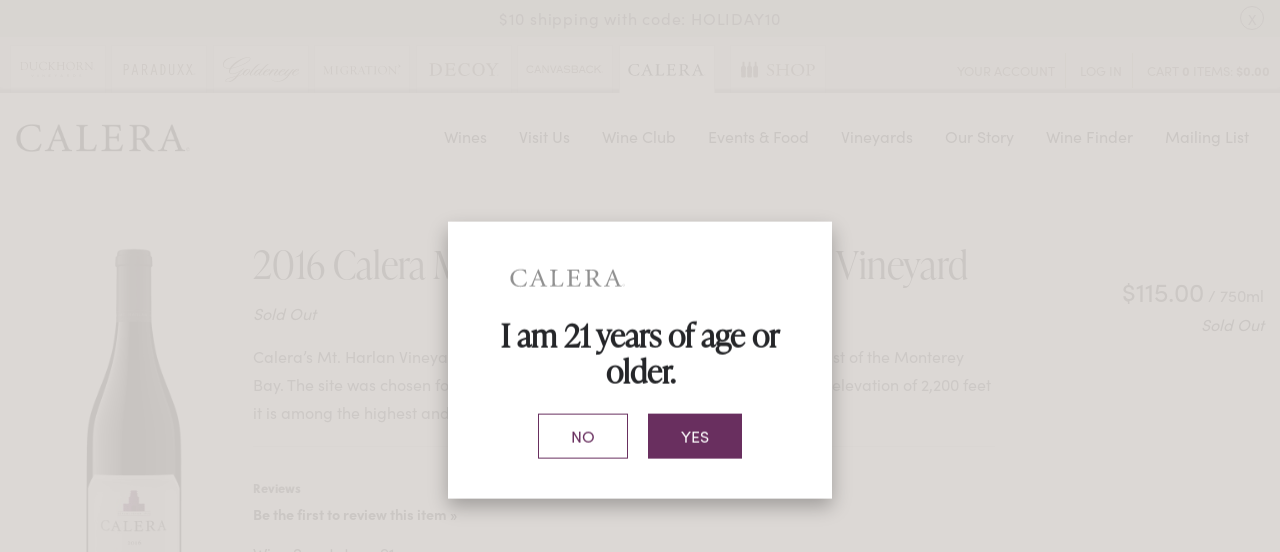

--- FILE ---
content_type: text/html;charset=UTF-8
request_url: https://www.duckhornwineshop.com/index.cfm?method=remote.loginWidget&relocateTo=%20undefined&?callback=jQuery17202535317303229627_1764022512263&_=1764022512887
body_size: 832
content:
jQuery17202535317303229627_1764022512263("\r\n\t\t<div class=\"v65-widgetLogin-yourAccount\"><a href=\"http://www.duckhornwineshop.com/index.cfm?method=memberlogin.showLogin\">Your Account</a></div>\r\n\t\t<div class=\"v65-widgetLogin-login\"><a href=\"http://www.duckhornwineshop.com/index.cfm?method=memberLogin.showLogin&referrerQueryString=\">Log In</a></div>\r\n\t")


--- FILE ---
content_type: text/html;charset=UTF-8
request_url: https://www.duckhornwineshop.com/index.cfm?method=remote.modalCart&dontShowIfZero=0&remoteOrderID=&thirdPartyCookiesSupported=false&?callback=jQuery17202535317303229627_1764022512264&_=1764022515843
body_size: 790
content:
jQuery17202535317303229627_1764022512264("\r\n<div class=\"v65-widgetModalCart-status\">\r\n\t<a href=\"javascript:vin65remote.cart.toggleCart();\" aria-label=\"0 items in cart, $0.00 total\">Cart <span class=\"v65-widgetModalCart-itemCount\">0</span> Items: <span class=\"v65-widgetModalCart-subTotal\">$0.00</span></a>\r\n</div>\r\n\r\n\r\n\r\n\r\n<div class=\"v65-widgetModalCart-dropdown\">\r\n\t\r\n\t\r\n\t<div class=\"v65-widgetModalCart-closeButton\">\r\n\t\t<a href=\"javascript:vin65remote.cart.hideCart();\">Close</a>\r\n\t</div>\r\n\t\r\n\t\r\n\t\r\n\t\r\n\t\t<div class=\"v65-widgetModalCart-itemMessage\" style=\"display:none;\">\r\n\t\t\tItem was successfully added to your cart\r\n\t\t</div>\r\n\t\r\n\t\r\n\t\r\n\t\r\n\t<div class=\"v65-widgetModalCart-itemSummary\">\r\n\t\t\r\n\t\t\r\n\t\t<div class=\"v65-widgetModalCart-itemSummaryHeader group\">\r\n\t\t\t<div class=\"v65-widgetModalCart-itemSummaryQuantity\">Qty</div>\r\n\t\t\t<div class=\"v65-widgetModalCart-itemSummaryItem\">Item</div>\r\n\t\t\t<div class=\"v65-widgetModalCart-itemSummaryDescription\">Description</div>\r\n\t\t\t<div class=\"v65-widgetModalCart-itemSummaryPrice\">Price</div>\r\n\t\t\t<div class=\"v65-widgetModalCart-itemSummaryTotal\">Total</div>\r\n\t\t</div>\r\n\t\t\r\n\r\n\t\t\r\n\t\t\r\n\t\t\r\n\t\t<div class=\"v65-widgetModalCart-itemSummarySubTotal group\">\r\n\t\t\t<div class=\"v65-widgetModalCart-itemSummarySubTotalLabel\">Subtotal</div>\r\n\t\t\t<div class=\"v65-widgetModalCart-itemSummarySubTotalValue\">$0.00</div>\r\n\t\t</div>\r\n\t\t\r\n\t\t\t\t\t\t\t\t\t\t\r\n\t</div>\r\n\t\r\n\r\n\t\r\n\t\r\n\t\r\n\t\r\n\t\r\n\t<div class=\"v65-widgetModalCart-BottomButtons\">\r\n\t\t\r\n\t\t<div class=\"v65-widgetModalCart-viewCartButton\"><a href=\"http://www.duckhornwineshop.com/index.cfm?method=cartV2.showCart\">View Cart</a></div>\r\n\t\t\r\n\t\t\r\n\t\t\r\n\t</div>\r\n\t\r\n\t\r\n</div>\r\n\r\n\t\r\n")


--- FILE ---
content_type: application/javascript
request_url: https://www.calerawine.com/assets/js/scripts.min.js?timestamp=20251124050914
body_size: 5822
content:
var vin65=vin65;vin65.modal.loadingGraphic="<img src='/assets/images/icon-loading.svg'>",svg4everybody(),function($){$.fn.visible=function(e){var t=$(this),i=$(window),o=i.scrollTop()-20,n=o+i.height(),a=t.offset().top,s=a+t.height();return(!0===e?a:s)<=n&&(!0===e?s:a)>=o}}(jQuery);var vin65CustomJS={cookies:function(e,t,i){if(void 0===t){var o=("; "+window.document.cookie).split("; "+e+"=");return 2===o.length?o.pop().split(";").shift():null}var n;if(!1===t&&(i=-1),i){var a=new Date;a.setTime(a.getTime()+24*i*60*60*1e3),n="; expires="+a.toGMTString()}else n="";window.document.cookie=e+"="+t+n+"; path=/"},global:{init:function(){vin65CustomJS.global.addEventListener(),vin65CustomJS.global.touchDetection(),vin65CustomJS.global.socialClicks(),vin65CustomJS.global.stickyProduct(),vin65CustomJS.global.eventFilter(),vin65CustomJS.global.productMoveProductGroup(),vin65CustomJS.global.selectProductMenu(),vin65CustomJS.global.bannerHover(),vin65CustomJS.global.productActionItem(),vin65CustomJS.global.promoBanner(),vin65CustomJS.global.clubTabs(),vin65CustomJS.global.closeModals()},addEventListener:function(){document.addEventListener&&document.addEventListener("touchstart",(function(){}),!0)},touchDetection:function(){("ontouchstart"in window||window.DocumentTouch&&document instanceof DocumentTouch)&&$("body").addClass("is-touch")},bannerHover:function(){$(".banner--has-link-No").click((function(e){e.preventDefault()}))},socialClicks:function(){if($("article").hasClass("product-content-wrapper")&&(document.getElementById("facebookShare").onclick=function(e){e.preventDefault();var t=window.location.href;return FB.ui({method:"share",display:"popup",href:t},(function(e){})),!1}),$("article").hasClass("product-content-wrapper")){var e=window.location.href,t=encodeURIComponent(e).replace(/%20/g,"+"),i=$(".v65-product-photo img").attr("src"),o="http://"+window.location.hostname+i;$("#twitterShare").attr("href","https://twitter.com/intent/tweet?via=duckhornwine&url="+t),$("#pinterestShare").attr("href","http://pinterest.com/pin/create/button/?url="+t+"&media="+o+"&description=")}},stickyProduct:function(){"italic"===$(".product-content-wrapper .image").css("font-style")?($(".product-content-wrapper .image").stick_in_parent({parent:".product-content-wrapper",offset_top:50}),$(".product-content-wrapper .cartColumn").stick_in_parent({parent:".product-content-wrapper",offset_top:50})):($(".product-content-wrapper .image").trigger("sticky_kit:detach"),$(".product-content-wrapper .cartColumn").trigger("sticky_kit:detach"))},productActionItem:function(){$("article").hasClass("product-content-wrapper")&&$(".v65-product-actionMessage").addClass("active")},promoBanner:function(){$(".promo-banner__close").click((function(e){e.preventDefault(),vin65CustomJS.cookies("promoBannerClicked","clicked",30),$(".promo-banner").addClass("promo-banner--hidden")}))},clubTabs:function(){$(".club-tabs").length&&$(".club-tab").first().addClass("club-tab__selected"),$(".club-details").length&&$(".club-detail").first().addClass("club-detail__selected"),$(".club-tab").click((function(e){e.preventDefault(),numClick=$(this).index(),$(".club-tab").removeClass("club-tab__selected"),$(this).addClass("club-tab__selected"),$(".club-detail").removeClass("club-detail__selected"),$(".club-detail:eq("+numClick+")").addClass("club-detail__selected")}))},eventFilter:function(){$(".event-navigation").length&&($('.event-navigation span[data-event-type="All"]').click((function(e){e.preventDefault(),$(".event").removeClass("event--hidden"),$(".event-navigation .selected").removeClass("selected"),$(this).addClass("selected")})),$('.event-navigation span[data-event-type="Other"]').click((function(e){e.preventDefault(),$(".event").removeClass("event--hidden"),$(".Calera").addClass("event--hidden"),$(".event-navigation .selected").removeClass("selected"),$(this).addClass("selected")})),$('.event-navigation span[data-event-type="Calera"]').click((function(e){e.preventDefault(),$(".event").addClass("event--hidden"),$(".Calera").removeClass("event--hidden"),$(".event-navigation .selected").removeClass("selected"),$(this).addClass("selected")})))},productMoveProductGroup:function(){$(".content-wrapper--product-list .v65-productGroup").length&&($(".content-wrapper--product-list").append($(".content-wrapper--product-list .v65-productGroup")),$(".content-wrapper--product-list .v65-productGroup").addClass("v65-productGroup--visible"))},selectProductMenu:function(){if($('select[name="product-menu"]').length){var e=document.location.pathname;$('select[name="product-menu"] option[value="'+e+'"]').prop("selected",!0)}},acceptCookies:function(){"true"!=vin65CustomJS.cookies("CLCookieAccept")&&$("#cookieFooter").removeClass("accepted"),$(document).on("click","#cookieFooter .button a",(function(e){return e.preventDefault(),vin65CustomJS.cookies("CLCookieAccept","true",120),$("#cookieFooter").addClass("accepted"),!1}))},closeModals:function(){$(document).keyup((function(e){"Escape"===e.key&&"block"==$(".v65-widgetModalCart-dropdown").css("display")&&($(".v65-widgetModalCart-dropdown").slideUp(),$(".v65-widgetModalCart-status a").focus()),"Escape"===e.key&&"block"==$("#v65-modalContainer").css("display")&&($("#v65-modalContainer").remove(),$(".v65-modalLoginLink").focus())}))}},loadJS:function(e,t){"use strict";var i=window.document.getElementsByTagName("script")[0],o=window.document.createElement("script");return o.src=e,o.async=!0,i.parentNode.insertBefore(o,i),t&&"function"==typeof t&&(o.onload=t),o},navigation:{init:function(){vin65CustomJS.navigation.scrollToLink(),vin65CustomJS.navigation.toggleMobileNav()},toggleMobileNav:function(){$(".mobile-menu-toggle").on("touchstart click",(function(e){e.preventDefault();var t=$("#site-header").height(),i=($("nav.desktop").height(),window.innerHeight,$(window).height());$("nav.mobile").css({top:t,height:i-t}),$("#menu-icon").toggleClass("open"),$("body").toggleClass("deviceMenuOpen")}))},scrollToLink:function(){$(window).on("click",'a[href^="#"]',(function(e){e.preventDefault();var t=$(this.hash);0==t.length&&(t=$('a[name="'+this.hash.substr(1)+'"]'));var i=$(t).offset().top;if($(window).width()<=1025)var o=i-100;else if($(".scroll").length)o=i-100;else o=i-280;$("html, body").animate({scrollTop:o},500,"swing")})),$(window).on("click",'area[href^="#"]',(function(e){e.preventDefault();var t=$(this.hash);0==t.length&&(t=$('area[name="'+this.hash.substr(1)+'"]'));var i=$(t).offset().top;if($(".scroll").length)var o=i-100;else o=i-280;$("html, body").animate({scrollTop:o},500,"swing")}))}},page:{init:function(){vin65CustomJS.page.initPhotoGallery(),vin65CustomJS.page.wrapProductList(),vin65CustomJS.page.homepageVideo(),vin65CustomJS.page.setMobileMenu(),vin65CustomJS.page.clubAccordion()},initPhotoGallery:function(){($("div[v65jsphotogalleryid]").length||$(".feature-banner").length>1)&&vin65CustomJS.loadJS("/assets/js/slick.min.js",vin65CustomJS.page.triggerGallery())},wrapProductList:function(){$(".v65-product2Up, .v65-product3Up, .v65-product5Up").wrapAll('<div class="product-list clearfix"></div>')},wrapVideo:function(){$('iframe[src*="youtube"]').wrapAll('<div class="videoOutWrapper"><div class="videoWrapper"></div></div>')},triggerGallery:function(){void 0===window.retryCount&&(window.retryCount=0),"function"==typeof $.fn.slick?($("div[v65jsphotogalleryid]").length&&$("div[v65jsphotogalleryid]").each((function(){$(this).vtScriptPhotoGallery()})),$(".feature-banner").length>1&&($(".feature-banner").wrapAll('<div class="feature-banner-slider" />'),$(".feature-banner-slider").slick({pauseOnHover:!1,autoplay:!0,autoplaySpeed:3e3,dots:!0}))):window.retryCount<20&&(window.retryCount++,setTimeout(vin65CustomJS.page.triggerGallery,200))},setMobileMenu:function(){location.pathname.length>2&&($('nav.mobile div.expand ul li a[href^="/'+location.pathname.split("/")[1]+'"]').parent().parent().parent().find(".parent").addClass("active"),$('nav.mobile div.expand ul li a[href^="/'+location.pathname.split("/")[1]+'"]').parent().parent().parent().addClass("preactive"))},homepageVideo:function(){if($("#homepageVideoPlayer").length){var e=document.getElementById("homepageVideoPlayer"),t=$("#homepageVideoSrc").attr("src");if($(window).width()<800){if(window.innerHeight>window.innerWidth)var i="/assets/images/CLTransition_mobile.mp4";else i="/assets/images/CLTransition.mp4";t!=i&&($("#homepageVideoSrc").attr("src",i),e.load())}else if($(window).width()>800){t!=(i="/assets/images/CLTransition.mp4")&&($("#homepageVideoSrc").attr("src",i),e.load())}e.onended=function(e){$(".overlayBanner").addClass("active")},$(e).on("timeupdate",(function(t){e.currentTime>e.duration-2&&($(".snow-container").hasClass("active")||$(".snow-container").addClass("active"))}))}},clubAccordion:function(){$(".accordion-item").click((function(){$(this).hasClass("active")?($(this).removeClass("active"),$(this).find(".accordion-content").slideToggle()):($(".accordion-item").removeClass("active"),$(".accordion-item .accordion-content").hide(),$(this).find(".accordion-content").slideToggle(),$(this).toggleClass("active"))}))}}};!function($,e){$.fn.vtScriptPhotoGallery=function(e){var t={dots:!0,galleryId:$(this).attr("v65jsphotogalleryid"),timestamp:"&timestamp="+(new Date).getTime(),autoplay:!0,autoplaySpeed:3e3,draggable:!0,infinite:!0,pauseOnHover:!0,slidesToShow:1,lazyLoad:"ondemand",arrows:!0},i=$(this),o=$.extend(t,e),n="",a="";o.galleryId?(i.html(""),$.ajax({type:"GET",url:"/index.cfm?method=pages.showPhotoGalleryXML&photogalleryid="+o.galleryId+t.timestamp,dataType:"xml",success:function(e){var t="";$(e).find("img").each((function(e){var i="/assets/images/photogallery/images/large/",o=$(this).attr("link"),n=$(this).attr("src"),a=$(this).attr("title");t+=o?'<div class="vt-gallery-image"><a href="'+o+'">':'<div class="vt-gallery-image">',t+=0===e?'<img src="'+i+n+'" title="'+a+'" />':'<img data-lazy="'+i+n+'" title="'+a+'" />',t+=o?"</a></div>":"</div>"})),i.append(t)},complete:function(){undefined!==i.attr("v65jsphotogalleryid")&&(n=i.attr("v65jsphotogalleryid"),a=$("div[v65jsphotogalleryid="+n+"]")),a.slick({arrows:o.arrows,autoplay:o.autoplay,autoplaySpeed:o.autoplaySpeed,dots:o.dots,draggable:o.draggable,infinite:o.infinite,pauseOnHover:o.pauseOnHover,slidesToShow:o.slidesToShow,lazyLoad:o.lazyLoad})}})):i.slick({arrows:o.arrows,autoplay:o.autoplay,autoplaySpeed:o.autoplaySpeed,dots:o.dots,draggable:o.draggable,infinite:o.infinite,pauseOnHover:o.pauseOnHover,slidesToShow:o.slidesToShow})}}(jQuery),
/**
@license Sticky-kit v1.1.2 | WTFPL | Leaf Corcoran 2015 | http://leafo.net
 */
function(){var $,e;$=this.jQuery||window.jQuery,e=$(window),$.fn.stick_in_parent=function(t){var i,o,n,a,s,r,l,c,d,u,p,v;for(null==t&&(t={}),v=t.sticky_class,r=t.inner_scrolling,p=t.recalc_every,u=t.parent,d=t.offset_top,c=t.spacer,n=t.bottoming,null==d&&(d=0),null==u&&(u=void 0),null==r&&(r=!0),null==v&&(v="is_stuck"),i=$(document),null==n&&(n=!0),a=function(t,o,a,s,l,h,g,f){var m,w,C,y,b,k,S,_,T,J,L,x;if(!t.data("sticky_kit")){if(t.data("sticky_kit",!0),b=i.height(),S=t.parent(),null!=u&&(S=S.closest(u)),!S.length)throw"failed to find stick parent";if(C=!1,m=!1,(L=null!=c?c&&t.closest(c):$("<div />"))&&L.css("position",t.css("position")),(_=function(){var e,n,r;if(!f)return b=i.height(),e=parseInt(S.css("border-top-width"),10),n=parseInt(S.css("padding-top"),10),o=parseInt(S.css("padding-bottom"),10),a=S.offset().top+e+n,s=S.height(),C&&(C=!1,m=!1,null==c&&(t.insertAfter(L),L.detach()),t.css({position:"",top:"",width:"",bottom:""}).removeClass(v),r=!0),l=t.offset().top-(parseInt(t.css("margin-top"),10)||0)-d,h=t.outerHeight(!0),g=t.css("float"),L&&L.css({width:t.outerWidth(!0),height:h,display:t.css("display"),"vertical-align":t.css("vertical-align"),float:g}),r?x():void 0})(),h!==s)return y=void 0,k=d,J=p,x=function(){var u,w,T,x,D,M;if(!f)return T=!1,null!=J&&(J-=1)<=0&&(J=p,_(),T=!0),T||i.height()===b||(_(),T=!0),x=e.scrollTop(),null!=y&&(w=x-y),y=x,C?(n&&(D=x+h+k>s+a,m&&!D&&(m=!1,t.css({position:"fixed",bottom:"",top:k}).trigger("sticky_kit:unbottom"))),x<l&&(C=!1,k=d,null==c&&("left"!==g&&"right"!==g||t.insertAfter(L),L.detach()),u={position:"",width:"",top:""},t.css(u).removeClass(v).trigger("sticky_kit:unstick")),r&&(M=e.height(),h+d>M&&(m||(k-=w,k=Math.max(M-h,k),k=Math.min(d,k),C&&t.css({top:k+"px"}))))):x>l&&(C=!0,(u={position:"fixed",top:k}).width="border-box"===t.css("box-sizing")?t.outerWidth()+"px":t.width()+"px",t.css(u).addClass(v),null==c&&(t.after(L),"left"!==g&&"right"!==g||L.append(t)),t.trigger("sticky_kit:stick")),C&&n&&(null==D&&(D=x+h+k>s+a),!m&&D)?(m=!0,"static"===S.css("position")&&S.css({position:"relative"}),t.css({position:"absolute",bottom:o,top:"auto"}).trigger("sticky_kit:bottom")):void 0},T=function(){return _(),x()},w=function(){if(f=!0,e.off("touchmove",x),e.off("scroll",x),e.off("resize",T),$(document.body).off("sticky_kit:recalc",T),t.off("sticky_kit:detach",w),t.removeData("sticky_kit"),t.css({position:"",bottom:"",top:"",width:""}),S.position("position",""),C)return null==c&&("left"!==g&&"right"!==g||t.insertAfter(L),L.remove()),t.removeClass(v)},e.on("touchmove",x),e.on("scroll",x),e.on("resize",T),$(document.body).on("sticky_kit:recalc",T),t.on("sticky_kit:detach",w),setTimeout(x,0)}},s=0,l=this.length;s<l;s++)o=this[s],a($(o));return this}}.call(this),jQuery.fn.equalize=function(e){for(var t=0;t<this.length;t+=e){for(var i=this.slice(t,t+e),o=[],n=0;n<e;n++)o.push(i.eq(n).outerHeight());var a=Math.max.apply(Math,o);i.css("min-height",a)}return this},$(window).load((function(){vin65CustomJS.global.init(),vin65CustomJS.navigation.init(),vin65CustomJS.page.init(),$("main").hasClass("categoryPage")&&(0==$(".leadIn").children().length&&$(".leadIn").addClass("empty"),$(".expand").removeClass("preactive"),$(".parent").removeClass("active"),$(".expand .v65-leftSelected").parents("ul").siblings("a.parent").addClass("active"),$(".expand .v65-leftSelected").parents("ul").toggle("fast")),$("a.parent").click((function(){return event.preventDefault(),$(this).toggleClass("active"),$(this).next("ul").toggle("fast"),!1})),$(".v65-logout").length>0?$("#site-header").addClass("loggedIn"):$("#site-header").removeClass("loggedIn"),$(".v65-customForm select").length>0&&$("select").wrap("<div class='v65-selectFilterV2SelectWrapper'></div>");$("#site-header").height(),$(".main-nav").height(),window.innerHeight;if($(".v65-product-title a").focus((function(){$(this).parent().parent().parent().addClass("hover")})),$("td").each((function(){"&nbsp;"==$(this).html()&&$(this).html("")})),$(".trade-asset").length>0&&$(".trade-asset").each((function(e){var t=$(this).data("wine");$("#trade-sort").append('<option value="'+t+'">'+t+"</option>")})),$("#trade-sort").change((function(){vin65CustomJS.global.tradeAssetFilter()})),$(".trade-review").length>0&&$(".trade-review").each((function(e){var t=$(this).data("wine");$("#trade-review-sort").append('<option value="'+t+'">'+t+"</option>")})),$("#trade-review-sort").change((function(){vin65CustomJS.global.tradeReviewFilter()})),$(".side-feature--has-link-No").length&&$(".side-feature--has-link-No").each((function(){$(this).find(".side-feature__image").wrap("<div class='side-feature__image'></div>"),$(this).find(".side-feature__image a img").unwrap()})),$(".v65-productFilterV2Select").length>0){var e=window.location.href.toLowerCase();$(".v65-productFilterV2Select a").each((function(){var t=$(this).attr("href").toLowerCase();-1!=e.indexOf(t)&&$(this).addClass("selected")}))}}));var resizeId,scrollTimer=null;function doneResizing(){if(headerHeight=$("#site-header").height(),navHeight=$("nav.desktop").height(),h=window.innerHeight,vin65CustomJS.page.homepageVideo(),vin65CustomJS.global.stickyProduct(),$(window).width()>=768){var e=$("main");(e.hasClass("categoryPage")||e.hasClass("memberPage")||e.hasClass("editorialMain"))&&subNavHeight()}}function setCookie(e,t,i){var o=new Date;o.setTime(o.getTime()+24*i*60*60*1e3);var n="expires="+o.toUTCString();document.cookie=e+"="+t+";"+n+";path=/"}function getCookie(e){for(var t=e+"=",i=document.cookie.split(";"),o=0;o<i.length;o++){for(var n=i[o];" "==n.charAt(0);)n=n.substring(1);if(0==n.indexOf(t))return n.substring(t.length,n.length)}return""}function checkAgeCookie(){"true"!=getCookie("DWCAgeVerified")&&$(".overlayBg").removeClass("ageVerified")}$(window).on("scroll",(function(e){null!==scrollTimer&&clearTimeout(scrollTimer),scrollTimer=setTimeout((function(){var e=$("#site-header").height(),t=$(".main-nav").height();window.innerHeight;$(window).scrollTop()>e-t?($("html").addClass("scroll"),$(window).width()>=1025&&$(".product-content-wrapper").css({"margin-top":e})):($("html").removeClass("scroll"),$(".product-content-wrapper").css({"margin-top":""})),timer=null}),10)})),$(document).on("click",".reviews .addReviewShow",(function(e){return e.preventDefault(),"none"==$(".reviews .v65-ProductRating").css("display")&&$(".reviews .v65-ProductRating").show("fast",(function(e){$(".reviews .v65-ProductRating");var t=$("html,body"),i=$(".reviews .v65-ProductRating");t.animate({scrollTop:i.offset().top-100,scrollLeft:0},300)})),!1})),$(document).keyup((function(e){"Escape"===e.key&&($(".c7-modal").hasClass("c7-visible")&&$(".c7-modal.c7-visible").remove())})),$(window).resize((function(){clearTimeout(resizeId),resizeId=setTimeout(doneResizing,500)})),window.addEventListener("DOMContentLoaded",(function(){checkAgeCookie(),document.querySelector(".overlayContent .yes").addEventListener("click",(function(){return event.preventDefault(),setCookie("DWCAgeVerified","true","14"),document.querySelector(".overlayBg").classList.add("ageVerifiedOut"),!1}))}));

--- FILE ---
content_type: image/svg+xml
request_url: https://www.calerawine.com/assets/images/sprite.svg
body_size: 80203
content:
<?xml version="1.0" encoding="utf-8"?>
<svg xmlns="http://www.w3.org/2000/svg" xmlns:xlink="http://www.w3.org/1999/xlink">
    <symbol viewBox="0 0 300 300" id="cart">
        <path d="M295.2 64.3V154c0 2.8-.9 5.3-2.9 7.4-1.9 2.2-4.3 3.4-7.1 3.8l-182.9 21.4c1.5 7 2.3 11.1 2.3 12.3 0 1.9-1.4 5.6-4.2 11.2h161.2c3 0 5.6 1.1 7.9 3.3 2.2 2.2 3.3 4.8 3.3 7.9 0 3-1.1 5.7-3.3 7.9-2.2 2.2-4.8 3.3-7.9 3.3H82.2c-3 0-5.7-1.1-7.9-3.3-2.2-2.2-3.3-4.8-3.3-7.9 0-1.3.5-3.1 1.4-5.5s1.9-4.5 2.8-6.3c.9-1.8 2.2-4.1 3.8-7 1.6-2.9 2.5-4.6 2.7-5.2l-31-144.2H14.9c-3 0-5.7-1.1-7.9-3.3-2.2-2.2-3.3-4.9-3.3-7.9S4.8 36.2 7 34c2.2-2.2 4.9-3.3 7.9-3.3h44.8c1.9 0 3.5.4 5 1.1 1.5.8 2.6 1.7 3.4 2.7.8 1.1 1.6 2.5 2.3 4.3.7 1.8 1.1 3.3 1.4 4.6.3 1.2.6 3 1 5.2s.7 3.7.8 4.5H284c3 0 5.7 1.1 7.9 3.3 2.2 2.3 3.3 4.9 3.3 7.9zm-186 174.9c4.4 4.4 6.7 9.7 6.7 15.8s-2.2 11.3-6.7 15.8c-4.4 4.4-9.7 6.7-15.8 6.7-6.1 0-11.3-2.2-15.8-6.7-4.4-4.5-6.6-9.8-6.6-15.8s2.2-11.3 6.7-15.8c4.4-4.4 9.7-6.7 15.8-6.7 5.9.1 11.2 2.3 15.7 6.7zm157 0c4.4 4.4 6.7 9.7 6.7 15.8s-2.2 11.3-6.7 15.8c-4.4 4.4-9.7 6.7-15.8 6.7-6.1 0-11.3-2.2-15.8-6.7-4.4-4.4-6.7-9.7-6.7-15.8s2.2-11.3 6.7-15.8c4.4-4.4 9.7-6.7 15.8-6.7 6 .1 11.3 2.3 15.8 6.7z" />
    </symbol>
    <symbol viewBox="0 0 300 300" id="close">
        <path d="M150.4 291.7C71 291.7 6.5 227.1 6.5 147.8S71.1 3.9 150.4 3.9s143.9 64.6 143.9 143.9-64.5 143.9-143.9 143.9zm0-269.8C81 21.9 24.5 78.3 24.5 147.8c0 69.4 56.5 125.9 125.9 125.9s125.9-56.5 125.9-125.9c.1-69.5-56.4-125.9-125.9-125.9z" />
        <path d="M96.7 107.4l85.1 85.1 12.3 12.3c10.3 10.3 26.2-5.7 15.9-15.9l-85.1-85.1-12.3-12.3c-10.2-10.3-26.2 5.6-15.9 15.9z" />
        <path d="M112.6 204.8l85.1-85.1 12.3-12.3c10.3-10.3-5.7-26.2-15.9-15.9L109 176.6l-12.3 12.3c-10.3 10.2 5.6 26.2 15.9 15.9z" />
    </symbol>
    <symbol viewBox="0 144 1000 116" id="cvs-logo">
        <path d="M584.6 152.6c2-2.3 27.7-1.7 30.4 1.3.7-1 1.3-2 1.3-2h5.7c5.7 0 11.3-1 17-.3 8.7 1 17.4 3.3 21.7 11.7 2.3 4.7 3 10.3 3.3 15.7.7 8.7-5.3 14-12 18.4 7 3.3 12.3 8 14.3 15.3 2 7 1.7 14.3-1.7 21-3 6.3-8.3 9.7-15 12.3-5 2-10 2-14.7 1.7-10-.7-20.4 1-30.4-.3-5.3-.7-10.7 0-16 0-1.3 0-2.7-.3-5.3-.3 1.7-1.3 2.7-2 3.3-3 1-1.3 2-3.3 2-4.7-.3-5-1.3-10-1.3-15.3 0-1.7 1.7-3 2.3-4.7.3 0 .7.3 1.3.3 0-.7 0-1.7-.3-2-4.7-2.3-3-6.3-3-10 0-5-.3-10-.3-15-.3-9-.7-18.4-.7-27.4 0-2.7 1.3-5.3 1.3-8-.5-1.4-2.2-2.7-3.2-4.7zm14 51v19c0 2 1 4.3.3 6-1.7 5-.3 7 5 6.7 10.3-.3 21-.7 31.4-1 2 0 4.3-1.3 6-.7 6 1.3 9.3-2.7 12-6.3 1.3-2 1.7-5.3 1.7-8 0-5-1.7-9.3-6-12.7-4.7-3.7-10.3-2.7-15.7-3.3-7.7-1-15.3 0-23 0-3.4.3-7 .3-11.7.3zm-.3-40.3v10c0 4.3.3 8.7.3 13.3-.3 5 1.3 6.3 6 5h1.7c9.7.3 19.7 1 29.4 1 10.3 0 14.7-4.3 16-14.3 1-8-5-14.7-13-14.7-7.7 0-15.7.7-23.4.7-5.4-.4-11-1-17-1zM271.3 247c.3-1 .7-2 1-2 5-1 2.7-3.3 1.3-6-2-3-4.7-5.3-5.3-9.3-.3-2-4-3-5.7-5-3.7-4.7-7-9.3-10.3-14-5-6.7-10-13-14.7-19.4-4.7-6.7-9.3-13.7-13.7-20.4-.7-1-1.3-1.7-2.7-3.3v6c.3 8.7.7 17.4.7 26 0 6.3-.7 13-.3 19.4.3 3.7-.7 5.3-4.3 5.3.3 1.3.3 2.3.3 3.7 1.3-1 2.3-2 4-3.7.3 5 .7 9 .3 13-.3 3.3-.3 6 4 6.7.7 0 1 1.3 1.7 1.7-.7.7-1.3 1.3-2 1.7h-17.4c-.3 0-1-.3-1.7-1 6.7-4 3.7-10.3 4.3-15.3.7-7.3-.3-15-.3-22.7v-48c0-3 .3-6-4-6.7-.3 0-.7-1.3-1-2h23c1 0 2 .3 2.7.7l-2 2-1.7 1.7c2 2.3 3.7 4.3 5.7 6.7-1 .3-2 .7-2.7 1 1.7 1.7 3.7 3.3 4.7 4.3 1 .7 2.3.7 2.7 1 2.3 3.3 4.3 6.7 6.7 9.7 4 5.7 8.7 11.3 12.7 17.4 2.3 3.3 4 7 6 10.3.3.3 0 .7.3 1 4.3 3.7 5.7 5.7 7.7 9.3 1.7 3 4.3 5.7 6.3 8.7.3 0 .7-.3 1-.3v-32h3c0-.3 0-.7-.3-.7-4.7-2.3-2.7-6.7-2.7-10-.7-7 0-13.7 0-20.7.7.3 1.3.3 1.7.7-.3-2 0-4.3-1.3-6-1-1.7-3.3-2.3-5-4.3h20.4c0 .7 0 1.3-.3 1.3-6 1.3-3.3 7-4.7 10.3-1 3.3.3 7.3.3 11.3v18c0 6 .7 11.7.7 17.7 0 4-.7 8.3-1 12.7-.7.3-2 .7-4.3 1.7 5.3.3 5.3 3.3 5 6.3v6.7c-.3 3-1 6.3 3.7 6.3.3 0 1 .7 1 1.3 0 .3-.7 1.3-1 1.3-7.2-.1-14.5-.1-22.5-.1zM910.9 195.6c-5.7 4.7-11 8.3-16 13-1.7 1.3-3 4.3-3 6.3-.3 8.7-.3 17.7-.3 26.4 0 1.3 2 2.3 3.3 3.7.3.7 1 1 1.3 1.7-.3.3-1 1-1.3 1h-19c-.3 0-1-.3-2-.7.7-1 1.3-2 2-2 3.3 0 3-2.3 3-4.7.3-10.7.7-21.7.7-32.4 0-6.3-.3-13-.7-19.4-.3-5.7-.7-11-.7-16.7 0-3 .3-6 .3-9 0-3.7.3-8-5-9.7.3-.3.7-.3 1-.7h21.7c0 .3.3 1 .3 1.3-1.3.3-2.7 1-5 1.7v41.7c15.7-14.3 30.4-28 47-40.4-1.7-1.3-3.3-2.3-4.7-3.7 0-.3.3-.7.3-1h30.4c-1.3 1.7-1.7 2.3-2.3 2.7-3 1.7-6 3-8.7 4.7-3 2.3-6 5-9 7.3-3.3 2.7-6.3 5.3-9.7 8-2.3 2-4.7 3.7-6.7 5.3-2.3 2-4.7 4-7 5.7.7 2.3 1.3 5 2.7 7.3 2 3 5 5.7 7.7 8.3.7.7 1.7 1 2 1.7 3.7 5.7 7 11.3 10.7 17 1.7 2.7 4 4.7 6 7s3.7 5.3 5.7 7.7c3.3 3.7 4.3 9.3 11.3 10-1.7 1-2.3 2-3 2-7 0-14.3 0-21.4-.3-.3 0-1.3-1.7-1-2 .3-.7 1.7-1.3 3-2.3-11.2-15.1-22.5-30.8-33.9-46.5zM560.9 159.9c.7-.7 1-1.3 1.7-2 .7-.3 1.7-.7 2-.3.3.7 1 1.7.7 2.3-2.3 5.7-5 11.3-8 18-1-2-2-3-2-4.3 0-2.3-1.3-3.7-3.3-4.7-8-4.7-16.7-7.3-25.7-7.3s-18 1.3-24.7 8.7c-4.3 4.7-3 13.7 2.7 16.7 5.3 3 11.3 3.3 17.4 4 4.3.3 8.3 1.3 12.7 1.7 5 .7 9.7 1.3 14.7 2.3 6.7 1 11.3 5.3 14.7 11 2 3.3 3.7 6.3 2.3 10.7-.7 2 .7 4.7.7 7 0 6.7-4.7 10.7-9 15-6 6.3-14 7.7-22.4 9-9 1.3-17 .3-25.7-1.7-6.7-1.7-12-4.7-17.7-7.3-1-.7-2-1.3-3.7-2-.7.7-2 1.7-4 3.3-.3-2-1-3.7-.7-4.3 1.3-2.7 3.7-5.3 5-8 1-2.3 1.3-5 2.3-7.7.3-1 1.3-1.7 2-2.3.3 1 1.3 2 1 3-1.3 3 1 5 2.7 6.3 6.3 4.3 13 7.3 20.7 9 6.3 1.3 12.3 1 18.4 1 7.7 0 16-6.3 18.7-13.7 2-5.3 1-9.3-3.7-13.7-1.7-1.7-3-2.7-6-2.7-5.3.3-11-1.7-16.3-2.3-4.3-.7-8.7-.3-12.7-1-6.7-1.3-13-4-19.4-7-9.7-5-9-13.3-8.3-21.4.3-6 3.7-11.3 8.3-15.3 2.3-2 4.7-3.7 7.7-5 4-2 7.7-3.3 11.7-4 4.7-.3 9.7-1.3 14.3-1 9 1 18.4 2.3 26 7.7 1.6 1 3.6 1.3 4.9 2.3zM696 246.7h-21.7l-1.7-1.7c1 0 2-.3 2.7-.3 3 0 3.7-2 4.3-4.3 2-6.3 5-12.3 7.3-18.7 2-5.3 3.7-11 5.7-16.3 1.7-4.3 3.7-8.3 5.3-12.7 1.7-4.3 3.3-9 5-13.3 1.3-3.3 2.3-6.7 3.7-10.3.7-2.3 1.3-4.7 2.3-6.7.7-1.7 1.7-3 3-5-1-1-2.7-2-4-3.3 2.3-2 21-2.7 26.4-1-4 5.7-.7 10.7 1.3 15.7 2.7 7 5.3 13.7 7.7 20.7 4.7 12.3 9 24.7 13.7 37 2 5 4.3 10 6.7 15 .7 1.3 1.7 2.3 3 3 .7.3 1.7.3 2.7.3-.7.7-1 1.3-1.7 2H746c.7-1 .7-1.7 1-2 3.7-2 4.3-4.7 2.7-8.3-1.7-4-3.3-7.7-5-11.7-1-3-2.7-4.3-6-4-8.3.3-16.3.3-24.7.3-4.3 0-8.3-.3-12.7-.7-1 0-2.3 1-2.7 1.7-2.7 6.3-5 12.7-7.3 19-.3.7.3 2 1.3 2.7.7.7 2 1 3 1.3.4.6.4.9.4 1.6zm33.7-63.1c-5.3-5.3-4.3-13.7-9-20-1.3 4-2.7 7.3-4 11-1-.3-1.7-.7-2.3-1.3.3 2 1.7 3.7 1.3 5-2.7 7.3-5.7 14.3-8.7 21.7-1 3-2.3 5.7-4 9h34c.3-1.3 1.3-3 .7-4.3-2.3-6-5.3-12-7.7-18-.6-.4-.3-2.1-.3-3.1zM407.4 246.7h-22c.3-1 .3-1.3.3-1.3 5 0 5.3-4.3 6.3-7.3 2-5.7 4.3-11 6.3-16.3 2.7-7.7 5.3-15.3 8-23 1.7-4.7 4-9 6-13.7.3-.7.7-1.3 1-2.3 2-5.3 3.7-10.7 5.7-16.3 1-2.7 1.7-5.7 2.7-8.7.3 0 1 0 1.3-.3-1.3-1-3-2.3-4.3-3.3 2.3-2.3 22.4-2.7 26.7-.7-5.7 4.3-1.3 9.3-.3 13.3 1.3 6 4.7 11.7 7 17.7 2.3 5.3 4.3 10.7 6.3 16 4 10.7 7.7 21 11.7 31.7 1.3 3.7 3 7 4.7 10.3.7 1.3 2.7 2.3 4 3.3 0 .3-.3.7-.3 1h-21.7v-1c5.7-3.3 5-7.7 1.7-12.3-1-1.7-1.7-4-2.3-6-2.7-7.3-2.7-7-10-7-8.3 0-16.3 0-24.7-.3-3.3 0-6.7-.3-9.7 0-.7 0-2 1-2.3 1.7-2.7 6.3-5 12.7-7.3 19-.3.7.3 2.3 1 2.7.7.7 2 .7 3 1.3 1.2.8 1.2 1.1 1.2 1.8zm41.4-37.1c.3-1.3 1-3.3.7-4.7-2.3-6-5-12-7.7-18-.3-1 0-2.3 0-3.7-5.7-4.7-4-13.7-9-19.7-1.3 3.7-2.7 7.3-4 11-1-.3-1.7-.7-2.3-1 3 3 .7 5.7-.3 8.3-2.3 6-4.7 11.7-6.7 17.7-1.3 3-2.7 6-4 10 11.3.1 21.9.1 33.3.1zM140.8 156.6c-1-1-2.7-2-4-3 2-2.3 22.4-2.7 26.7-.7-4 2-2.7 5.3-1.7 8.3 3.3 9.7 7 19.7 10.7 29.4 3.3 8.7 6.7 17.4 10.3 26 3.3 8 6.3 16 9.7 24 .7 1.3 2 2.3 3 3.3.3.7 1 1 1.3 1.7-.7.3-1.3.7-2.3.7-3 .3-6 .3-9 .3h-10.7c.3-1 .7-1.7 1-1.7 4-2.3 5-5 3-9-1.7-3.7-3.3-7.3-4.7-11-1-3-2.3-4.7-6.3-4.7-9.3.3-18.7 0-28 0h-11.3c-1.7 5.7-3.7 11.3-5.7 17.4 0 .3-.3.3-.3.7-2 4.7-2 4.7 2.7 7-2.3 2.3-20 2.3-22.7-.3 6.3 0 6-4.7 7.3-8.7 1.7-5 4-10 6-15 2-5.3 3.7-11 6-16.3 1.7-4.3 3.7-8.7 5.3-13 1.7-4.3 3-9 4.7-13.7 1-3.3 2.3-6.7 3.7-9.7.7-2.3 1.3-4.7 2.3-7 .7-1.3 1.7-2.7 3-5zm18.4 26.3c-5.7-5-4.3-13.7-9-19.7-1.3 4-2.7 7.3-4 11.3-.7-.3-1.3-.7-1-.7-.7 2.7-1 5.3-1.7 8-2 5.7-4.3 11.7-6.7 17.4-1.3 3-2.7 6-4 10h34c.3-1.3 1-3 .7-4.3-2.3-6-5.3-11.7-7.7-17.7-1-1.6-.6-2.9-.6-4.3zM19.7 231.3c-.3.7-.7 1.7-1.3 2.7-6.3-7-9.7-14.7-11.7-22.7C5 205 5 198 6 192c1.3-8 3-16.3 9.7-22.4 3-2.7 5.3-6.3 8.7-9 6.7-5.7 14.3-9.3 23-10 7.7-.7 15.3-.3 22.7 1.3 5 1 10 4 14.7 6.7 2.7 1.7 5 2.7 8 .7 1.3 3-2.3 11-8.7 19.7-.3-1.3-1.3-2.3-1-3 1-2.7-.7-3.7-2.3-5-7.7-6.3-17-8-26.7-8.7-7.7-.3-14.7 3-21 7.3-10 6.7-12.7 17.4-15 28-1.3 7.7 1 15.3 4.7 21.4 3.3 5.3 8 10.3 14.7 13.7 6.3 3.3 13 4 19.7 4 5 0 10-2.7 14.7-5 3.7-1.7 6.7-4.7 10-7 2-1.7 4.3-3 2.3-6.3-.3-.3 0-2 .7-2 .7-.3 2 0 2.3.3 3 4.3 6 8.7 9 13 .3.7.3 2 .7 3.7-2-1-3.3-1.3-3.7-1.7-2.3 1-4 1.3-5 2-1.7 2-2.7 4.3-4.7 5.7-10.3 6.3-21.4 10.7-33.7 9.3-6.7-.7-13.3-3.3-19.7-6-3-1-6-3.3-8.3-5.7-1.4-.3-1.4-3-2.1-5.7zM784.1 233.7c-6-6.7-9.3-14-11.3-22-1.7-6.7-.7-13.7-1-20.7 0-.7 1-1.7 2-3 0-.3-.3-1.7 0-3 1.3-7 5.7-12.7 10-18 5.7-7 13-11 21-14 4.7-2 10.7-1.3 15.7-1.7 3.7 0 7.7.3 11.3.7 7.3.7 13 4.7 19.4 8 2 1 4.7.7 7.7 1 .7 1.7-3 10.3-8.7 18-.7-.7-1.7-1.3-1.7-1.3 2-6.7-4-8.3-7.3-9.7-6.7-2.7-14-4.3-21-5-7.7-.7-14.7 3-21.4 7.3-10 6.3-12.3 17-14.7 27.4-1.7 7.7.7 15.7 4.3 21.7 3.3 5.7 8 10.3 14.3 14 6.3 3.3 13 4 19.7 4 4.3 0 9.3-1.7 13.3-3.7 5.7-3 11.3-6.7 15-12.3-.3-.7-1-1.3-1.3-2 0-.7.3-2 .7-2.3.7-.3 2 0 2.3.7 3 4 5.7 8 8.3 12 .7 1 .3 2.7.7 4-1.3-.3-2.3-.7-3.7-1-1.3.7-3 1.3-4 2-1.7 2-2.7 4.3-4.7 5.7-12 7.7-25.4 11.7-39.7 8.3-6-1.3-12.7-2-16.7-7.7-.3-.3-1-.3-1.3-.3-3.3-1.7-7.3-3-4.3-9.3-1.2.8-1.9 1.5-2.9 2.2zM376 156.3c-1.3-1-3-2-4.3-3 0-.3.3-.7.3-1h24c-1.3 1.3-2 2.3-2.7 2.7-4.7.3-5.3 4-6.3 7.3-2 6.3-3.7 12.7-6 19-2.3 6-5.3 11.7-8 17.7-1.7 3.7-2.7 7.7-4 11.7-3.3 9-6.7 18.4-9.7 27.4-.3.7-.7 1-1 1.7-1.3 2.3-1.7 4.3 1.7 5 .7 0 1.3.7 1.7 2h-26c1-1 2-2.3 2.7-2.3 2.3-.3 2-1.7 1.7-3.3-2-9-6.7-16.7-9.3-25.4-2.3-7.3-5.7-14.3-8.3-21.7-2-5.3-3.7-11-5.7-16.7-1.7-4.7-4-9.3-5.7-14-.7-1.3-.3-3-1-4.3-.7-1.3-2.3-2.3-3.3-3.3-.7-.7-1.3-1-2-1.7.7-1 1.7-2 2.7-2 2.3-.3 5 0 7.3 0 4.3 0 8.7.3 13 .3v1.3c-1.7.7-3.3 1.3-5.7 2.3 1 3.7 2 7.3 3.3 11 .7 2 1 4.3 2 6.3 2 4.3 2 4.7-1.3 8 4-1.3 5.3 1 6.3 3.7 3.7 11 7.7 22.4 11.3 33.4 1.7 4.7 5 8.3 4 14 0 .3 1.7 1 2.3 1.3-.3-.7-.7-1.3-.7-2s-.3-1.7 0-2.3c3.3-9.3 6.7-18.7 10-28 .7-1.7 1-3.7 1.7-5.7 4.3-11.3 9-22.7 13.3-33.7 1.4-2.1 1.4-4.1 1.7-5.7zM983.7 226.7c5.3 2.3 7.3 7.7 5 13-2.3 5-8.7 7.3-13.7 4.7-5-2.3-7-8.7-4.3-13.7 2.3-4.7 8.3-6.7 13-4h-3.3c-4-.3-8 2-9 5.7-1.3 4 0 8.3 3.7 11 3 2 7.3 2 10.3-.3 3.3-2.7 4.3-7 2.7-10.7-1.4-2.4-3.1-4.1-4.4-5.7z" />
        <path d="M984.7 241.7c-3.3-1.7-3.3-6.3-7.3-5.3-.3 1.7-.3 3-.7 4.7h-.7v-12c2.7 1 5.3 1.3 7.7 2.7.7.3-.7 3.3-2 5 .9 1.2 1.6 2.5 3 4.9zm-7.4-6c2.3-.7 4-1 5.3-2 .3 0 0-2 0-2-1.7-.7-3.3-1-5.3-1.3v5.3z" />
    </symbol>
    <symbol viewBox="-48 61 1096 353" id="decoy-logo">
        <path d="M14.1 319c9.7-.7 15.6-3 18.6-5.2 3-2.2 4.5-8.2 4.5-18.6V178.3c0-9.7-1.5-15.6-4.5-18.6-3-3-8.9-4.5-18.6-5.2V150h70.7c23.8 0 43.9 3.7 61.1 11.9 29.8 14.1 44.7 39.5 44.7 75.9 0 13.4-3 25.3-8.2 37.2s-13.4 21.6-24.6 29.8c-6.7 5.2-14.1 8.9-21.6 11.9-13.4 5.2-29.8 7.4-49.9 7.4H14.1V319zm52.9-6.7c2.2 1.5 6.7 2.2 13.4 2.2 20.8 0 37.2-3.7 50.6-11.9 20.1-12.7 30.5-34.3 30.5-64 0-26.8-8.2-47.7-25.3-61.1-14.1-11.9-33.5-17.9-57.3-17.9-6-.7-9.7 0-11.9 1.5-2.2 1.5-3 3.7-3 8.2v134c0 4.6.8 7.5 3 9zM229.3 319c9.7-.7 15.6-3 18.6-5.2 3-2.2 4.5-8.9 4.5-18.6V178.3c0-9.7-1.5-15.6-4.5-18.6-2.2-3-8.9-4.5-18.6-5.2V150h140l.7 38h-6.7c-2.2-11.9-6-19.4-9.7-22.3-4.5-3.7-14.1-5.2-29.8-5.2h-35.7c-3.7 0-6 .7-7.4 1.5-.7 1.5-1.5 3.7-1.5 6.7v58.8h41c11.2 0 18.6-1.5 21.6-5.2 3-3 5.2-10.4 7.4-20.1h6v61.1h-6c-2.2-10.4-4.5-17.1-7.4-20.1-3-3-10.4-5.2-21.6-5.2h-41v65.5c0 5.2 1.5 8.2 5.2 8.9 3 .7 13.4 1.5 29.8 1.5 17.9 0 31.3-2.2 39.5-6 8.2-3.7 16.4-13.4 23.1-28.3h7.4l-11.9 44.7h-143V319zM540.6 150.8c9.7 3 15.6 4.5 17.1 4.5 2.2 0 5.2-.7 7.4-2.2 2.2-1.5 3.7-3.7 4.5-6.7h5.2L577 206h-6c-3.7-11.9-8.2-21.6-14.1-28.3-10.4-14.1-24.6-20.8-43.2-20.8s-33.5 7.4-45.4 21.6c-11.9 14.9-17.9 35-17.9 60.3 0 23.8 6 42.4 18.6 56.6 12.7 14.1 27.6 20.8 46.9 20.8 13.4 0 26.1-3 38-9.7 6.7-3.7 14.1-8.9 21.6-16.4l5.2 5.2c-6 7.4-13.4 14.1-21.6 19.4-14.9 9.7-30.5 14.1-48.4 14.1-28.3 0-50.6-8.9-67.8-26.8-15.6-16.4-23.1-38-23.1-62.5 0-25.3 8.2-46.9 24.6-64.8 17.1-18.6 39.5-27.6 67-27.6 9.8-.8 19.5.7 29.2 3.7zM644.8 169.4c16.4-15.6 36.5-23.1 59.6-23.1 23.8 0 43.9 7.4 60.3 23.1 17.9 17.1 26.1 39.5 26.1 67.8s-8.9 51.4-27.6 68.5c-16.4 14.9-35.7 22.3-58.8 22.3-24.6 0-45.4-8.2-61.8-25.3S618 264 618 237.2c.8-28.4 9.7-50.7 26.8-67.8zm20.1 128.8c11.2 13.4 24.6 20.1 40.2 20.1 15.6 0 29-6.7 40.2-19.4 11.2-12.7 16.4-33.5 16.4-61.8 0-29-6-49.9-17.1-62.5-11.2-12.7-24.6-19.4-39.5-19.4-15.6 0-29 6.7-40.2 20.1-11.2 13.4-16.4 33.5-16.4 61.8 0 27.6 5.3 48.4 16.4 61.1zM879.4 150v5.2c-6 0-11.2 0-14.1 1.5-3 1.5-4.5 3.7-4.5 7.4 0 .7 0 2.2.7 4.5.7 1.5 1.5 3.7 3.7 6.7l38.7 56.6 38-58.1c1.5-2.2 2.2-4.5 3-6 .7-2.2.7-3.7.7-4.5 0-3.7-2.2-6-6-7.4-2.2-.7-6.7-1.5-12.7-1.5V150h57.3v5.2c-5.2 0-10.4 1.5-14.1 4.5-6.7 4.5-14.1 12.7-22.3 25.3l-38.7 59.6V296c0 10.4 1.5 16.4 5.2 19.4 3 2.2 10.4 3.7 22.3 4.5v5.2h-80.4v-5.2c11.9-.7 19.4-2.2 22.3-5.2 3-3 4.5-9.7 4.5-21.6v-45.4l-34.3-50.6c-11.9-17.1-20.1-28.3-25.3-33.5-4.5-5.2-10.4-7.4-17.9-8.2V150h73.9z" />
        <g>
            <path d="M983.6 310.8c1.5 1.5 3 3.7 3 6.7s-.7 4.5-3 6.7c-1.5 1.5-3.7 3-6.7 3s-4.5-.7-6.7-3c-1.5-1.5-3-3.7-3-6.7s.7-5.2 3-6.7c1.5-1.5 3.7-3 6.7-3 3 .1 5.2.8 6.7 3zm-11.9 0c-1.5 1.5-2.2 3.7-2.2 6s.7 4.5 2.2 6 3.7 2.2 6 2.2 4.5-.7 6-2.2c1.5-1.5 2.2-3.7 2.2-6s-.7-4.5-2.2-6c-1.5-1.5-3.7-2.2-6-2.2-3 0-4.5.8-6 2.2zm2.2.8h4.5c2.2 0 3.7.7 3.7 3 0 .7 0 1.5-.7 2.2-.7.7-1.5.7-2.2.7l3 5.2h-.7l-3-5.2h-3v5.2h-.7v-11.2h-.9zm.8 5.2H979.8s.7 0 .7-.7v-.7c0-.7 0-1.5-.7-1.5s-1.5-.7-2.2-.7h-3l.1 3.6z" />
        </g>
    </symbol>
    <symbol viewBox="0 79.6 1000 315.8" id="duckhorn-portfolio-logo">
        <path d="M37.5 259.7c-3.1 0-6.9.3-10.4.3-3.5.3-6.9.3-9.4.3-1 0-3.8 0-3.8-2.1 0-1.7 1.4-3.8 8.3-4.9 4.9-1 10.1-1.4 10.1-14.2V135.4c0-4.2-9.4-3.8-14.9-4.2-5.6-.7-7.3-.7-7.3-3.1 0-3.8 5.9-3.8 8.7-3.8h20.1c5.6 0 10.8-.3 16.3-.7 5.9-.3 11.8-.7 19.1-.7 46.5 0 84 22.9 84 76.4 0 33.3-30.6 60.4-68.4 60.4H37.5zM51 232.3c0 15.6 13.9 22.2 28.5 22.2 17.4 0 58.3-14.2 58.3-59.4-.3-45.1-41-65.3-68.4-65.3-18.1 0-18.4 3.8-18.4 6.9v95.6zM180.9 172.6c0-5.2-3.5-6.2-6.6-6.6-3.5-.3-6.9-.3-6.9-2.8 0-1.4 1-2.1 3.5-2.1 6.6 0 13.5 1 20.1 1 6.6 0 13.5-1 18.8-1 2.4 0 3.8 1 3.8 2.1 0 1.4-2.8 2.8-6.2 3.5-3.5.7-9.4 2.1-9.4 5.9v52.8c0 22.6 8 31.2 28.8 31.2 20.5 0 30.2-9.7 30.2-38.9v-41c0-7.3-6.6-9.4-10.1-10.4-3.1-.7-4.9-1-4.9-2.8 0-1.4 1-2.4 3.8-2.4 3.1 0 9.4 1 14.6 1 9 0 10.4-1 15.6-1 1.7 0 2.8.7 2.8 1.7 0 1.7-2.1 2.4-4.5 3.1-4.5 1-10.8 3.1-10.8 10.8v46.9c0 29.2-14.6 39.9-37.5 39.9-33.7 0-44.1-11.8-44.1-32.3M345.8 158.7c16 0 30.6 5.6 30.9 8.3.7 5.9 1 9 1 10.8 0 2.1-.7 2.8-1.7 2.8-3.1 0-8-17-30.2-17-25.3 0-43.8 19.8-43.8 46.5 0 27.8 14.9 47.2 38.9 47.6 29.5.3 33.3-21.5 36.8-21.5 2.1 0 2.8 2.8 2.8 10.1 0 10.8-19.1 17.4-38.2 17.4-33.7 0-59.7-22.2-59.7-52.4s21.9-52.6 63.2-52.6M422.2 203.1c0 1.7.3 2.8 1 2.8.3 0 1.7-1 3.5-2.8l29.9-25c4.5-3.8 8.7-6.9 8.7-9 0-2.1-2.4-2.1-5.2-2.1-3.8-.3-8.3.3-8.3-2.8 0-1.4 1.4-2.8 4.5-2.8 5.2 0 10.4 1 18.1 1 9 0 13.9-1 16.7-1 2.8 0 3.8.7 3.8 2.8 0 1.7-2.8 2.1-6.3 2.8-4.5 1-8.7 2.8-11.8 5.2L439 200.7c-.7.7-1.4 1-1.4 1.7 0 1 .7 1 1.4 1.7l43.7 39.2c12.5 11.8 19.8 12.5 19.8 15.6 0 2.1-1.7 2.1-4.2 2.1-4.5 0-10.8-1-19.1-1-11.1 0-16 1-19.1 1-1.7 0-3.1-1-3.1-2.4 0-5.9 11.1-1 11.1-5.6 0-2.1-2.8-4.9-8.7-10.4l-31.2-28.5c-1-1-2.4-2.4-3.5-2.4-1.4 0-2.4 1-2.4 2.8v28.8c0 11.1 3.8 11.5 9 12.2 4.2.3 5.9 1.4 5.9 2.8 0 1.7-1 2.4-4.2 2.4-5.2 0-11.5-1-18.8-1-7.3 0-14.2 1-19.8 1-2.1 0-3.1-1-3.1-2.4 0-2.1 1-2.8 6.3-3.5 6.2-.3 8.3-3.1 8.3-8V175c0-5.9-2.1-7.6-8.3-8.3-4.2-.3-5.2-1-5.2-2.8 0-2.1 1-2.8 4.2-2.8 3.5 0 7.6 1 18.8 1 10.4 0 13.9-1 17.4-1 2.1 0 3.5 1 3.5 2.8 0 2.1-2.8 3.1-7.6 3.1-4.2 0-6.2 1.7-6.2 8.3M522.2 173.3c0-5.2-2.1-6.2-10.4-6.9-2.4-.3-3.5-1-3.5-2.1 0-2.1 1.4-2.8 3.8-2.8 6.3 0 12.5 1 19.1 1 6.2 0 12.5-1 18.1-1 2.4 0 4.2.3 4.2 2.1 0 2.1-1.7 2.4-7.3 3.1-4.9.3-7.6 1.4-7.6 6.6v29.2c0 2.8 1 3.5 3.5 3.5h50.3c2.8 0 3.5-.7 3.5-3.5v-30.9c0-3.8-2.1-4.2-8-4.9-4.5-.7-5.6-1-5.6-2.8 0-1.7 1-2.8 2.8-2.8 6.9 0 13.5 1 20.5 1 6.9 0 13.5-1 20.5-1 1 0 2.1 1 2.1 2.1 0 2.4-3.5 2.8-7.3 3.1-4.2.3-8.3 1.4-8.3 6.2v74.3c0 6.6 2.8 7.6 6.2 8 3.8.3 8.7 0 8.7 2.8 0 1.4-.3 2.8-2.4 2.8-6.9 0-14.2-1-21.2-1s-14.2 1-21.2 1c-2.4 0-3.1-1-3.1-2.8 0-2.8 4.2-2.8 8.3-3.1 4.2-.3 8.3-1.4 8.3-8V217c0-2.8-1-3.5-3.8-3.5h-50c-2.8 0-3.5.7-3.5 3.5v29.5c0 5.9 2.4 7.6 8 8 6.2.3 8 1.4 8 3.1 0 2.1-1 2.8-2.8 2.8-6.9 0-14.2-1-21.5-1-7.3 0-14.2 1-21.5 1-2.1 0-2.8-1-2.8-2.4 0-3.5 4.5-2.8 8.7-3.5 3.8-.7 7.6-2.1 7.6-8.3M691 158.7c30.9 0 54.5 22.2 54.5 52.4 0 29.9-23.6 52.4-55.9 52.4-31.9 0-54.9-22.6-54.9-52.4 0-30.5 23.3-52.4 56.3-52.4m-1.4 98.9c24.7 0 37.2-16.7 37.2-46.5 0-30.2-16-46.5-35.8-46.5-20.5 0-36.8 16.3-36.8 46.5 0 29.9 12.5 46.5 35.4 46.5M817 210.1c0 1.4 1 2.1 3.1 5.9l17.7 30.2c3.8 6.2 7.6 7.6 12.5 9 2.8.3 4.2 1 4.2 2.8 0 1.4-1 2.1-3.5 2.1-4.9 0-16 1-20.5 1-1.4 0-2.8-.7-4.2-3.5l-21.5-38.5c-2.8-5.2-6.9-7.6-12.5-7.6-5.2 0-6.9 1.7-6.9 6.6v30.6c0 3.8 2.1 6.2 6.6 6.6 6.9.7 9.4 1.4 9.4 3.5 0 1.7-1 2.1-4.5 2.1-5.9 0-10.1-1-19.4-1-10.8 0-16 1-21.5 1-.3 0-2.8-.3-2.8-2.1 0-2.8 3.8-3.5 8-3.8 3.8-.3 8-1.4 8-6.9v-76.4c0-4.2-1.4-4.5-5.9-5.6-3.5-.7-6.9-.3-6.9-2.4s1-2.8 3.8-2.8c4.2 0 10.8 1 19.8 1 10.1 0 18.8-1 25.3-1 19.1 0 29.5 10.8 29.5 24 .6 22.4-17.8 21.7-17.8 25.2M796.2 166c-8.7 0-10.4 1-10.4 3.8v33c0 3.5 1.7 4.5 11.5 4.5 15.6 0 22.9-7.3 22.9-19.8.3-14.2-8.7-21.5-24-21.5M955.9 233c.7 1 1 1.4 1.7 1.4s1-1 1-2.1v-56.6c0-7.3-1.4-8-7.3-8.7-7.6-1-10.8-1-10.8-3.8 0-1.4 1.4-2.1 3.5-2.1 3.8 0 10.1 1 17.7 1s11.1-1 15.6-1c3.1 0 4.2.7 4.2 2.1 0 2.4-3.5 2.4-7.6 2.8-4.9.7-8.3 3.1-8.3 10.1v75.3c0 5.9.3 8.7.3 10.1 0 1-.3 2.1-1.4 2.1-1.4 0-2.4-1-3.8-2.1L885.1 183c-.7-.7-1-1.4-2.1-1.4-.7 0-1.4 3.5-1.4 8v41c0 22.9 2.4 24 10.4 24.7 5.2.3 10.4 1 10.4 3.5 0 2.1-1 2.4-3.5 2.4-4.5 0-10.1-1-19.1-1-9.7 0-14.9 1-18.8 1-1.7 0-3.5-.3-3.5-2.1 0-4.5 12.2-2.1 14.2-5.9 1.7-2.4 2.8-12.8 2.8-22.6v-51.7c0-9.4-4.5-11.8-11.1-12.5-5.2-.3-6.9-.7-6.9-2.8 0-1.4.7-2.4 3.5-2.4 3.8 0 12.5 1 21.2 1 5.9 0 6.9.7 8.7 2.1l66 68.7zM984.4 247.6c1.7 1.7 2.4 3.5 2.4 5.9s-.7 4.2-2.4 5.9c-1.7 1.7-3.5 2.4-5.9 2.4s-4.2-.7-5.9-2.4c-1.7-1.7-2.4-3.5-2.4-5.9s.7-4.5 2.4-5.9c1.7-1.4 3.5-2.4 5.9-2.4s4.5 1 5.9 2.4zm-11.1.7c-1.4 1.4-2.1 3.1-2.1 5.6 0 2.1.7 3.8 2.1 5.6 1.4 1.4 3.1 2.1 5.2 2.1s3.8-.7 5.2-2.1c1.4-1.4 2.1-3.1 2.1-5.6 0-2.1-.7-3.8-2.1-5.6-1.4-1.4-3.1-2.1-5.2-2.1s-3.8.7-5.2 2.1zm2 .3h3.8c2.1 0 3.1 1 3.1 2.8 0 .7-.3 1.4-.7 1.7-.3.3-1 .7-1.7.7l2.8 4.5h-1l-3.1-4.5H976v4.5h-.7v-9.7zm1.1 4.5h4.1c.3 0 .7-.3.7-.7.3-.3.3-.7.3-1 0-.7-.3-1.4-.7-1.7-.7-.3-1-.3-1.7-.3h-2.8l.1 3.7zM133 313.2c0-4.9 0-5.6-2.4-5.6l-1.7-.3c-.3-.3-.3-1.4 0-1.7 3.5-.3 8-.3 12.5-.3s7.6.3 10.1 1.4c3.5 1 6.6 3.5 6.6 8.3 0 8-9 9-11.8 9-1.4 0-5.2.3-5.9 0-.3 0-.3-.3-.3-.7 0-.7 2.8-.3 4.5-.7 4.5-1.4 5.6-4.2 5.6-7.6s-2.1-7.3-6.9-7.3c-2.1 0-2.1.7-2.1 2.4v20.1c0 4.5.3 4.9 2.8 5.2l1.7.3c.7.3.7 1.4 0 1.7h-16.6c-.7-.3-.7-1.4 0-1.7l1.4-.3c2.4-.3 2.8-.7 2.8-5.2l-.3-17zM255.2 321.2c0 10.4-8 16.7-19.8 16.7-11.1 0-19.1-6.2-19.1-16.3 0-9.4 8-16.7 19.4-16.7 11.5-.4 19.5 6.6 19.5 16.3zm-19.8-14.3c-6.6 0-10.4 5.6-10.4 13.5 0 5.9 2.4 15.3 11.1 15.3 7.3 0 10.1-6.2 10.1-13.9.3-8.3-3.8-14.9-10.8-14.9zM318.4 313.2c0-4.9 0-5.2-2.4-5.6l-1.4-.3c-.7-.3-.7-1.4 0-1.7 4.2-.3 8.3-.3 13.5-.3 4.5 0 8.7.7 10.8 1.7 3.1 1.7 4.9 4.2 4.9 6.9 0 4.2-3.1 5.9-5.9 7.3-.7.3-.7.7-.3 1 3.5 6.2 5.9 10.1 8.3 11.8 1.4 1 2.8 1.4 3.8 1.4.3.3.3 1 .3 1.4-1 .3-2.8.3-4.2.3-5.2 0-8.3-1.7-10.8-4.9-1.7-2.4-3.1-4.9-4.2-7.3-.7-1.4-1.4-1.7-2.8-1.7-2.1 0-2.1 0-2.1 1v5.9c0 4.5.3 4.9 2.8 5.2l1.4.3c.3.3.3 1.4 0 1.7h-16c-.3-.3-.3-1.4 0-1.7l1.4-.3c2.4-.3 2.8-.7 2.8-5.2l.1-16.9zm7.3 5.9c0 1.7 0 1.7 3.5 1.7 2.1 0 3.1-.3 4.2-1.4 1-.7 2.1-2.4 2.1-5.2 0-4.2-2.8-6.9-7.3-6.9-2.1 0-2.4 0-2.4 2.4v9.4zM414.2 309c0-1 0-1.4-1.4-1.4h-3.5c-4.2 0-5.2 2.1-6.9 5.6-.7.3-1.7.3-2.1-.3 1-3.1 1.4-6.2 1.7-8 .3 0 .3-.3.7-.3.3 0 .7 0 .7.3.3.7.3 1 4.5 1h20.5c3.5 0 4.5 0 4.9-1h.7c.3 0 .7.3.7.3-.7 1.7-1 5.6-.7 8.3-.3.3-1.7.7-2.1 0-1-3.1-1.7-5.2-5.9-5.2h-2.4c-1.4 0-1.4 0-1.4 1.4v21.2c0 4.5.3 4.9 2.8 5.2l2.1.3c.3.3.3 1.4 0 1.7H409c-.3-.3-.3-1.4 0-1.7l2.4-.3c2.4-.3 2.8-.7 2.8-5.2V309zM504.5 318.4c0 1.4 0 1.4 1.4 1.4h4.2c2.8 0 3.5-.3 4.2-2.8l.3-1c.3-.3 1.7-.3 2.1 0V326.1c-.3.3-1.7.3-2.1 0l-.3-1c-.7-2.4-1-2.8-4.2-2.8h-4.2c-1.4 0-1.4 0-1.4 1.4v6.6c0 4.5.3 4.9 2.8 5.2l2.1.3c.3.3.3 1.4 0 1.7H492c-.3-.3-.3-1.4 0-1.7l1.7-.3c2.4-.3 2.8-.7 2.8-5.2v-17.7c0-4.5-.3-4.9-2.8-5.2h-1c-.3-.3-.3-1.4 0-1.7H519.1v7.3c-.3.7-1.4.7-2.1.3-.7-2.1-1-3.1-1.7-3.8-1-1-2.4-1.7-5.2-1.7h-4.2c-1.7 0-1.7 0-1.7 2.1v8.7h.3zM616 321.2c0 10.4-8 16.7-19.8 16.7-11.1 0-19.1-6.2-19.1-16.3 0-9.4 8-16.7 19.4-16.7 11.8-.4 19.5 6.6 19.5 16.3zm-19.5-14.3c-6.6 0-10.4 5.6-10.4 13.5 0 5.9 2.4 15.3 11.1 15.3 7.3 0 10.1-6.2 10.1-13.9 0-8.3-4.2-14.9-10.8-14.9zM687.2 329.2c0 2.1.3 3.8 1 4.5.7.7 1.7 1 5.6 1 4.9 0 6.6 0 9.7-5.6.3-.3 1.7-.3 2.1.3-.3 2.4-1.7 6.6-2.4 7.6h-28.5c-.3-.3-.7-1.4 0-1.7l2.1-.3c2.4-.3 2.8-.7 2.8-5.2v-17.7c0-4.5-.3-4.9-2.8-5.2l-1.7-.3c-.7-.3-.7-1.4 0-1.7h16.3c.3.3.3 1.4 0 1.7l-1.4.3c-2.4.3-2.8.7-2.8 5.2v17.1zM774 329.9c0 4.5.3 4.9 2.8 5.2l1.4.3c.3.3.3 1.4 0 1.7h-16.6c-.3-.3-.3-1.4 0-1.7l1.4-.3c2.4-.3 2.8-.7 2.8-5.2v-17.7c0-4.5-.3-4.9-2.8-5.2l-1.4-.3c-.3-.3-.3-1.4 0-1.7h16.6c.3.3.3 1.4 0 1.7l-1.4.3c-2.4.3-2.8.7-2.8 5.2v17.7zM875.7 321.2c0 10.4-8 16.7-19.8 16.7-11.1 0-19.1-6.2-19.1-16.3 0-9.4 8-16.7 19.4-16.7 11.9-.4 19.5 6.6 19.5 16.3zm-19.8-14.3c-6.6 0-10.4 5.6-10.4 13.5 0 5.9 2.4 15.3 11.1 15.3 7.3 0 10.1-6.2 10.1-13.9.3-8.3-3.9-14.9-10.8-14.9z" />
    </symbol>
    <symbol viewBox="404.9 123.3 213.4 49.3" id="dv-logo">
        <path d="M549.6 125c-1.8 0-3.6.3-5.3 1-1.7.7-3.1 1.6-4.3 2.7-1.1 1.1-1.9 2.4-2.6 4-.6 1.6-.9 3.3-.9 4.9 0 3.8 1.2 6.8 3.6 9.2s5.5 3.5 9.3 3.5c3.7 0 6.8-1.2 9.2-3.6 2.4-2.4 3.6-5.6 3.6-9.4 0-3.6-1.2-6.5-3.6-8.8-2.2-2.4-5.2-3.5-9-3.5zm7.4 21.2c-1.8 2-4 3-6.8 3-3 0-5.6-1.2-7.7-3.7s-3.1-5.5-3.1-9.1c0-3.2.8-5.7 2.4-7.5 1.6-1.9 3.8-2.8 6.6-2.8 3.2 0 5.9 1.2 8.1 3.6 2.2 2.4 3.3 5.4 3.3 8.8 0 3.2-1 5.7-2.8 7.7zm-100.9-20.9c-.1 0-.4 0-.8.1-.3 0-1.2.1-2.5.1-.6 0-1.2 0-1.6-.1-.5-.1-.9-.2-1.2-.2-.2 0-.3.2-.3.4s.2.4.5.4c1 .1 1.7.5 2.2 1.2.4.7.6 1.7.6 3.3v9.2c0 3.1-.7 5.4-2.1 7-1.4 1.6-3.5 2.3-6.4 2.3-3.2 0-5.4-.9-6.8-2.8-.9-1.3-1.4-3.5-1.4-6.5v-10.2c0-1.2.2-1.9.3-2.4.2-.5.7-.8 1.4-.9.4-.1.6-.2.6-.5 0-.2-.2-.3-.5-.3-.2 0-.5 0-.9.1-.5.1-.9.1-1 .1h-2.7c-.2 0-.6 0-1.2-.1h-1.2c-.5 0-.7.2-.7.5 0 .2.2.3.5.4 1.1.2 1.8.5 2.1.9.3.5.5 1.3.5 2.6V140c0 2.5.4 4.5 1.2 6.1.8 1.3 1.9 2.4 3.6 3.2 1.6.8 3.4 1.2 5.5 1.2 1.7 0 3.4-.3 4.9-1 1.6-.7 2.7-1.6 3.6-2.6 1.3-1.8 1.9-4.3 1.9-7.5v-8.8c0-1.5.1-2.5.3-3 .2-.5.7-.9 1.4-1.2.2-.1.4-.2.4-.5.2-.5.1-.6-.2-.6zm155.1-.1c-.2 0-.5 0-.9.1-.5.1-1 .1-1.8.1-1.4 0-2.5-.1-3.3-.2-.3 0-.6-.1-.8-.1-.3 0-.5.1-.5.4 0 .2.2.4.5.5 1.2.2 2.1.5 2.6.9s.8 1.2.9 2.2l.2 4.1V144.4c0 .2-.1.3-.2.3s-.2-.2-.5-.4L591 125.7c-.3-.3-.6-.5-.9-.5h-3.2c-.2 0-.4.2-.4.3 0 .2.2.4.5.4 1.2.2 2.2.9 2.8 2 .6 1.2 1 2.8 1 4.9V145c0 1.3-.2 2.3-.5 2.8s-1 1-2 1.4c-.3.1-.5.2-.5.5 0 .2.2.4.5.3.2 0 .4 0 .7-.1.4-.1.9-.1 1.3-.1h.9l1.8.1c.9.1 1.4.1 1.6.1h.5c.2 0 .4-.2.4-.4s-.2-.4-.6-.5c-.9-.2-1.6-.4-1.9-.6-.3-.3-.5-.9-.6-1.6l-.1-1.2v-12.9c0-.5.1-.8.3-.8.1 0 .2 0 .2.1l.2.2 15.1 17.2.4.5c.1.1.2.2.4.2s.4-.2.5-.5c.1-.3.1-1.1.1-2.5V129.1c0-1.2.2-1.9.3-2.3.2-.4.7-.7 1.4-.9.2-.1.4-.2.4-.3.1-.2-.1-.4-.4-.4zm-129.3 18c-.2 0-.5.3-.8 1-.7 1.4-1.9 2.5-3.6 3.5-1.7.9-3.5 1.4-5.3 1.4-3 0-5.6-1.2-7.5-3.6-1.9-2.3-2.9-5.4-2.9-9.1 0-3.3.9-5.7 2.6-7.6 1.8-1.9 4.1-2.8 7.1-2.8 3.8 0 6.8 1.9 9.1 5.8.3.5.5.8.6.8.2 0 .2-.1.3-.2l.1-.2-.1-.5-.5-4.3c-.1-.5-.2-.7-.4-.7-.1 0-.3.1-.5.3-.2.1-.2.2-.2.2l-.3-.1-.3-.2-.7-.4c-2.1-1.2-4.4-1.7-6.9-1.7-3.6 0-6.8 1.2-9.2 3.7-2.4 2.5-3.6 5.6-3.6 9.2 0 3.7 1.2 6.7 3.5 9s5.4 3.4 9.3 3.4c3.3 0 6.4-.9 9.1-2.6.5-.3.8-.6.9-1l.1-.3.4-2.2.1-.4v-.2c-.1 0-.2-.2-.4-.2zm-67.1-18.1c-.9 0-1.6 0-2.3.1l-1.6.2c-.7.1-1.6.1-2.8.1h-1.2l-1.4-.1c-.3 0-.5.2-.5.4s.2.4.6.4c.9.1 1.6.4 2 1 .4.5.6 1.4.6 2.6v16.1c0 1.3-.2 2.2-.4 2.6-.2.4-.8.7-1.6.9-.3.1-.5.2-.5.4 0 .3.2.4.5.4h.1c.2 0 .6-.1 1-.1.9-.2 2-.2 3.3-.2 1.2 0 2.6.1 4.2.2.8.1 1.3.1 1.6.1 2.6 0 5-.7 7.2-2 1.7-1.1 3.1-2.6 4.1-4.4 1-1.9 1.5-4 1.5-6.2 0-3.5-1.1-6.4-3.3-8.6-2.6-2.7-6.2-3.9-11.1-3.9zm7.4 22.5c-1.6 1-3.5 1.6-5.5 1.6-.7 0-1.5-.1-2.5-.2-1-.2-1.8-.4-2.4-.6-.7-.3-1.1-.8-1.1-1.5v-18.4c0-.7.2-1.2.5-1.5.5-.4 1.7-.6 3.6-.6 2.6 0 4.9.6 6.8 1.9 1.5 1.1 2.7 2.6 3.6 4.4.9 1.9 1.3 4 1.3 6.1-.2 4.1-1.5 7-4.3 8.8zm164.3 1.6h-.5c-1.2-.1-2.7-1.2-4.2-3.5l-.5-.9-4.9-7.2c2.9-1.5 4.4-3.6 4.4-6.2 0-2-.7-3.6-2.1-4.6-1.4-1-3.5-1.6-6.2-1.6-.7 0-1.6 0-2.5.1-1.3.1-2.3.2-2.8.2-.6 0-1.2 0-1.6-.1-.8-.1-1.2-.1-1.2-.1-.4 0-.6.2-.6.4s.2.4.6.5l.9.2c1.3.2 1.9 1.2 1.9 3.1V144.2c0 2-.2 3.3-.5 4-.3.7-.9 1.1-1.9 1.3-.3.1-.5.2-.5.4s.2.4.5.4c.2 0 .5 0 .9-.1.5-.1 1.1-.1 1.5-.1h2.6c1 0 1.8 0 2.3.1.5.1.9.1 1.1.1.4 0 .6-.1.6-.3 0-.2-.2-.4-.7-.4-1.1-.1-1.9-.4-2.3-.8-.4-.3-.6-.6-.7-1-.1-.4-.2-1.1-.2-2.1v-6.3c0-.3.1-.5.2-.5l.4-.1h2.4c.6 0 1.1.2 1.4.7l.2.4 4.4 6.8c.9 1.3 1.8 2.3 2.6 2.9.9.6 1.8.9 2.9.9.6 0 1.2-.1 1.8-.2.5-.2.8-.3.8-.5-.1-.5-.2-.6-.5-.6zm-13.5-12h-2c-.5 0-.9-.1-1-.2-.2-.2-.2-.5-.2-1.1V128c0-.6.2-1 .4-1.2.2-.2.8-.3 1.5-.3 1.9 0 3.4.5 4.7 1.7 1.2 1.1 1.8 2.6 1.8 4.3 0 1.5-.5 2.6-1.3 3.5-1.1.8-2.3 1.2-3.9 1.2zm-39.2 12.1c-1-.1-1.7-.4-2-.9-.4-.5-.5-1.4-.5-2.6v-17.3c0-.6.2-1.1.4-1.6s.5-.7.9-.8l.7-.2c.3-.1.5-.2.5-.4s-.2-.4-.5-.4c-.2 0-.3 0-.7.1-.5.1-1.4.1-2.6.1-.9 0-1.7-.1-2.5-.2-.5-.1-.9-.1-1.2-.1-.3 0-.5.1-.5.3 0 .2.2.4.5.4.9.2 1.4.5 1.7 1.1s.5 1.4.5 2.6v6.1c0 .3-.1.5-.2.6s-.5.2-1 .2h-10.6c-.8 0-1.2-.1-1.3-.2-.2-.2-.2-.5-.2-1.2v-6.4c0-.9.2-1.5.4-1.9.2-.4.8-.7 1.6-.9.3-.1.5-.2.5-.4s-.2-.4-.5-.4c-.2 0-.5 0-.8.1-.8.1-1.6.2-2.4.2-1.2 0-2.3-.1-3.3-.2-.5-.1-.9-.1-1.1-.1h-.1c-.3 0-.5.2-.5.4s.2.4.5.4c1 .2 1.7.5 2.1.9.4.5.6 1.2.6 2.3v15.4c0 1.7-.1 2.9-.3 3.5-.2.7-.5 1.1-1.1 1.2l-.9.2c-.3.1-.5.2-.5.5 0 .2.2.3.5.3.2 0 .5 0 1.2-.1.5-.1.9-.1 1.1-.1l1.2-.1h1.5c1.1 0 1.8 0 2.2.1.5.1.7.1.9.1.3 0 .5-.2.5-.4s-.2-.4-.7-.5c-1.1-.2-1.8-.5-2.2-.9s-.6-1.4-.6-2.6V139c0-.5.1-.9.2-1 .2-.2.5-.2 1.2-.2H527c.6 0 .9.1 1.1.2.1.1.2.4.2.9v7.3c0 1.8-.6 2.8-1.9 3-.4.1-.6.2-.6.4s.2.3.4.3c.1 0 .5 0 1.2-.1.4 0 .6-.1.9-.1h2.6c.9 0 1.5 0 1.8.1.4.1.7.1.9.1.3 0 .5-.2.5-.4v-.1c.4.1.1-.1-.3-.1zm-26.5 0l-.8-.2c-1.2-.2-2.3-.9-3.3-1.9l-9.3-9.7c-.3-.3-.4-.5-.4-.7 0-.2.2-.3.4-.5l6.1-5.5c3-2.7 5.1-4.3 6.1-4.5.5-.2.9-.3.9-.5s-.2-.4-.5-.4c-.1 0-.3 0-.5.1-.2 0-.7.1-1.5.1h-1.3l-1.6-.1c-.6 0-1.2 0-1.7-.1h-.5c-.4 0-.5.2-.5.4s.3.4.9.5c.9.2 1.2.5 1.2 1 0 .6-.6 1.5-1.8 2.5l-7.7 6.8-.2.2-.3.2c-.1 0-.2-.1-.2-.4v-7c0-1.2.1-2 .3-2.4.2-.4.7-.8 1.4-1.1.3-.2.5-.2.5-.5 0-.2-.2-.4-.4-.4h-.1c-.1 0-.4 0-.9.1H488.7c-1.3 0-2.3-.1-2.9-.2-.2-.1-.5-.1-.6-.1-.3 0-.5.2-.5.4s.2.3.5.4l.9.2c.8.2 1.3.5 1.6 1 .2.5.4 1.4.4 2.6v15.2c0 1.5-.2 2.6-.5 3.2-.3.6-.8 1-1.6 1-.3 0-.5.2-.5.4 0 .3.2.5.6.5.1 0 .5 0 1.1-.1h3.6c1 0 1.7 0 2.1.1.5 0 .8.1.9.1h.1c.2 0 .4-.1.4-.3 0-.2-.2-.3-.5-.4-1.3-.2-2.2-.5-2.6-1-.4-.5-.5-1.3-.5-2.7v-6.5c0-.2.1-.4.3-.4.2 0 .3.1.4.2l.4.4 9.6 9.9.3.3c.3.3.6.5 1.1.5h2.5c.8 0 1.3 0 1.6.1h.6c.3 0 .5-.2.5-.4-.3-.3-.5-.4-.7-.4zM458.1 162.8c-1.2-2.3-1.2-2.3-2.1-2.3v-.4h4.3v.5c-.9 0-1 0-1 .3 0 .4.5 1.6 3 7.4.2-.5.2-.5.7-1.5.5-.9 2.3-5 2.3-5.7 0-.5-.5-.5-.9-.5l.1-.5c1.2.1 1.7.1 3.1.1v.4c-.9.2-1.3.6-2 2l-2.2 4.5c-.4.8-1 2.2-1.5 3.7l-.4.1c-.2-.5-.9-2.3-.9-2.3l-2.5-5.8zM469.4 170.2c.5-.1 1.3-.2 1.6-.5.3-.5.3-3.3.3-4.3 0-.8 0-3.9-.2-4.4-.1-.2-.2-.5-1.5-.5v-.5h1.5c.6 0 1.2.1 1.2.1.4 0 1.9-.1 2.3-.1v.5c-.9 0-1.1.1-1.2.2-.4.5-.4 3.3-.4 4.2 0 .8 0 4 .1 4.4.2.5.2.6 1.5.7v.4h-5l-.2-.2zM488.2 167.7c0-.5.1-2.9.1-3.3 0-3.6-.2-3.7-1.7-3.9l.2-.4h.4c.2 0 .5 0 .9.1s.8.1.9.1h1.4v.4c-.2 0-.7 0-.9.4-.3.6-.4 3.4-.4 4.3 0 .5-.1 3-.1 3.6 0 .2 0 .9.1 1.3v.6h-.5c-.5-1.1-1.5-1.9-2.3-2.8l-5.1-5c-.2-.2-.5-.5-.7-.6 0 .3-.1 1.1-.1 1.5l-.1 3.9c0 1.6 0 2.2 1.9 2.5.1.2 0 .3 0 .5-.2 0-.4-.1-.7-.1h-.9c-.4 0-2 .1-2.3.2v-.5c1.1 0 1.2-.6 1.2-2l.1-4.9c0-1.4 0-2.6-1.4-2.7v-.5c.1 0 .5 0 .8.1H480.7c1 1.2 1.1 1.2 3.9 4l2.3 2.3 1.3.9zM501.1 167h-.4c-.2-1.5-.2-1.5-2.9-1.5-.7 0-.9 0-1.3.1 0 .2-.1 2.2-.1 2.2 0 .9.2 1.6.2 2 .5.1 1.3.2 2.3.2 2.5 0 2.9-1.3 3.2-1.9h.4c-.1.9-.2 1.5-.7 2.6-2.3-.2-2.8-.2-4.4-.2-1.6 0-2.3 0-3.9.2l.1-.5c.6-.1.9-.2 1-.8.2-.9.2-3.8.2-5 0-.4-.2-2.5-.2-2.9-.1-.9-.2-1-.9-1.2-.1 0-.2 0-.2-.1v-.2h5.3c1.2 0 1.8 0 2.9-.1.1 1.2-.2 2.3-.4 2.3-.1 0-.2 0-.4-.1.1-.2.1-.5.1-.6 0-.6-.7-.9-2.3-.9-.7 0-1.4.1-2.1.2-.2 1-.2 1.6-.2 2.6v1.5c.4 0 .9.1 1.6.1 1.2 0 2-.2 2.2-.2.3-.1.5-.9.5-.9h.4v3.1zM510.6 165.6c0 .6 0 3.6.1 4 .1.4 1 .5 1.4.6v.4c-.5-.1-1.4-.2-2.1-.2-.4 0-2.1.2-2.4.2v-.4c1-.1 1.2-.3 1.3-.6.1-.4.1-2.6.1-3.3v-.6c-.5-.9-.9-1.6-2.7-3.9-.6-.8-1.2-1.4-2.2-1.4l-.1-.4h4.6l-.1.5c-.2 0-.9 0-.9.3s1.9 2.9 2.9 4c2.1-3.3 2.3-3.5 2.3-3.8 0-.5-.5-.5-1-.5l.1-.5h3.5v.5c-1.2 0-1.8.5-3.8 3.8l-1 1.3zM517.5 168.3c-.2.3-.4 1-.4 1.2 0 .6.8.7 1.2.8v.4H515v-.3c.2-.1.7-.2 1-.6.6-.9 3.5-8.1 3.7-8.6.2-.4.2-.7.4-1h.5c.1.3.2.7.4 1.2.4 1 2 5.3 2.3 6.2 1 2.7 1.2 2.7 1.9 2.9v.3c-.4 0-.8-.1-1.5-.1-1 0-1.9.1-2.3.2v-.4c.5-.1.9-.2.9-.6 0-.2-.9-2.4-.9-2.6-.3 0-.5-.1-1.2-.1-.6 0-1.4 0-2.3.1l-.4 1zm.7-2c.5.1 1.1.2 1.8.2.5 0 .9 0 1.1-.1-.5-1.2-.9-2.5-1.5-3.6l-1.4 3.5zM527.5 170.3c.7-.2 1-.3 1.1-.9.2-.5.2-4.3.2-5.1 0-2.2 0-2.6-.1-2.9-.1-.8-.8-.8-1.1-.8l.1-.5h1.4c.2 0 .8 0 1.4-.1.6-.1 1.2-.1 1.3-.1 2.7 0 3.8 1.6 3.8 2.8 0 1.2-1 2.3-2.3 2.7 1.9 3.6 3.2 5.1 4.9 5.3v.5c-1.6 0-4 0-6.8-5.5-.5 0-.6 0-1-.1v1.6c0 .5 0 2.3.2 2.6.2.3.9.5 1.1.5l-.1.4c-.5-.1-.9-.1-1.1-.1h-1c-.7 0-.9 0-2.1.1l.1-.4zm3.9-9.8c-.9 0-.9.2-.9 1.3-.1 1.6-.1 1.8-.1 3.3.2.1.3.1.8.1.8 0 2.6 0 2.6-2.2 0-.6-.3-2.5-2.4-2.5zM540.8 166.4c0-.6 0-3.3-.1-4-.1-1.3-.2-1.6-1.1-1.6v-.5l2.6-.1c.6 0 2-.2 2.6-.2 3.6 0 6.1 2.2 6.1 5.2 0 2.3-1.6 5.4-6.3 5.4-.4 0-2.3-.1-2.6-.1h-2.4v-.4c1.1-.1 1.2-.2 1.2-2.6v-1.1zm3.7-5.8c-.4 0-1 0-1.8.4-.1 1.1-.2 2-.2 4 0 .8 0 3.3.1 4.7.5.2 1.3.5 2.2.5 2.3 0 4-1.9 4-4.7 0-3.7-2.5-4.9-4.3-4.9zM553.5 167.7c.2.9.4 1.3 1.6 1.9.7.3 1.6.5 2.3.5.4 0 1.6-.2 1.6-1.7 0-1.4-1.2-1.9-2.7-2.4-1.5-.5-2.8-1.2-2.8-3 0-1.7 1.5-2.9 3.5-2.9.4 0 2 .2 2.3.2.2 0 .4 0 .5-.2l.3.1c0 .2-.1.9-.1 1v1.5h-.4c-.4-2.2-2.6-2.2-2.9-2.2-1.6 0-1.9 1.1-1.9 1.9 0 .9.3 1.5 2.3 2.2 1.3.5 3.2 1.2 3.2 3.3 0 1.1-.6 2.9-3.8 2.9-.9 0-1.6-.1-2.4-.2h-.2c-.2 0-.2.1-.2.2h-.2c-.1-.9-.2-1.5-.5-2.8l.5-.3z" />
        <g>
            <path d="M616.1 145.5c.5.5.9 1.2.9 2.1 0 .9-.3 1.5-.9 2-.5.5-1.2.9-2.1.9s-1.5-.3-2-.9c-.5-.5-.9-1.2-.9-2 0-.9.3-1.5.9-2.1.5-.5 1.2-.9 2-.9.9.2 1.6.5 2.1.9zm-3.9.3c-.5.5-.8 1.1-.8 1.9 0 .8.2 1.4.8 1.9.5.5 1.1.8 1.9.8.8 0 1.4-.3 1.9-.8s.7-1.2.7-1.9c0-.8-.2-1.4-.7-1.9-.5-.5-1.1-.8-1.9-.8-.9 0-1.5.2-1.9.8zm.8.1h1.3c.8 0 1.1.3 1.1.9 0 .3-.1.5-.2.6-.2.2-.4.2-.6.3l1 1.6h-.3l-1-1.6h-.9v1.6h-.3l-.1-3.4zm.2 1.6h1.1c.1 0 .2 0 .2-.1.1 0 .1 0 .2-.1s.2-.1.2-.2c.1-.1.1-.2.1-.3 0-.2-.1-.5-.3-.5-.2-.1-.4-.2-.6-.2h-.9v1.4z" />
        </g>
    </symbol>
    <symbol viewBox="0 0 288 120" id="calera-logo">
		  <path d="M39.28 50.66c-2.08-7.4-6.53-9.39-13.34-9.39-12.5 0-18.06 8.75-18.06 18.85 0 12.42 6.88 20.65 18.13 20.65 7.78 0 11.39-3.48 14.79-10.23l1.74.19c-.9 2.77-2.43 7.91-3.54 10.36-1.95.45-8.2 1.8-13.06 1.8C8.36 82.89 1 71.82 1 61.6c0-13.25 11.05-22.45 26.26-22.45 5.9 0 10.56 1.29 12.5 1.67.56 3.54.83 6.37 1.25 9.71l-1.73.13zm37.09 29.79l2.22-.26c2.57-.26 2.85-.96 2.15-2.96-.49-1.54-2.5-6.56-4.45-11.19H62.2c-.69 1.67-2.5 6.69-3.47 9.39-1.32 3.73-.69 4.57 2.43 4.82l2.08.19v1.48H48.38v-1.48c4.52-.45 5.07-.84 7.5-6.56l14.31-34.16 1.6-.58 4.93 12.22c3.26 8.17 6.32 16.34 9.03 22.9 2.22 5.4 3.13 5.85 7.43 6.18v1.48H76.37v-1.47zM63.1 63.59h12.3l-6.11-15.82h-.14L63.1 63.59zm49.26 9.07c0 3.86.35 5.66 1.67 6.3 1.32.71 3.89.84 6.53.84 3.47 0 6.74-.32 8.27-1.87 1.11-1.16 2.29-3.35 3.33-6.3l1.74.19c-.35 1.8-1.88 8.36-2.43 10.1h-31.33v-1.48c5.83-.39 6.39-.84 6.39-7.85V49.44c0-7.01-.56-7.46-6.39-7.85v-1.48h18.76v1.48c-5.97.39-6.53.84-6.53 7.85v23.22zm36.26-23.22c0-7.01-.56-7.46-6.11-7.85v-1.48h30.43c.07 1.09.42 5.79.76 9.39l-1.74.19c-.69-3.22-1.46-4.89-2.5-5.92-1.11-1.09-3.4-1.54-7.64-1.54h-5.28c-1.94 0-2.08.13-2.08 1.99V58.9h7.02c5.97 0 6.18-.39 6.88-5.15h1.74v12.74h-1.74c-.35-2.38-.56-3.67-1.46-4.37-.9-.71-2.43-.84-5.42-.84h-7.02v11.39c0 3.67.42 5.6 1.74 6.37 1.32.77 3.82.77 7.09.77 3.96 0 7.22-.32 8.75-1.87 1.18-1.16 2.29-3.35 3.33-6.3l1.74.19c-.35 1.8-1.88 8.36-2.43 10.1h-32.86v-1.48c6.25-.39 6.81-.84 6.81-7.85V49.44zm51.26 23.16c0 7.01.56 7.46 6.25 7.85v1.48h-18.48v-1.48c5.83-.39 6.39-.84 6.39-7.85V49.44c0-7.01-.56-7.46-6.11-7.85v-1.48h17.64c4.45 0 8.41.58 10.98 2.19 2.78 1.61 4.58 4.5 4.58 8.23 0 5.34-3.54 9.14-9.17 11.26 1.25 1.93 4.1 6.37 6.18 9.2 2.5 3.41 3.96 5.15 5.83 7.08 1.46 1.61 2.71 2.64 5.21 3.22l-.14 1.22h-.97c-7.99-.19-10.42-2.45-13.06-5.98-2.15-2.9-5.07-7.66-7.02-10.68-1.11-1.67-2.22-2.32-4.38-2.32h-3.75v9.07zm0-10.94h4.03c2.85 0 5.07-.32 6.95-1.74 2.99-2.19 4.03-5.34 4.03-8.49 0-6.75-5.28-9.46-10.49-9.46-2.36 0-3.33.13-3.89.32-.42.13-.63.45-.63 1.74v17.63zm63.29 18.79l2.22-.26c2.57-.26 2.85-.96 2.15-2.96-.49-1.54-2.5-6.56-4.45-11.19H249c-.69 1.67-2.5 6.69-3.47 9.39-1.32 3.73-.69 4.57 2.43 4.82l2.08.19v1.48h-14.87v-1.48c4.52-.45 5.07-.84 7.5-6.56l14.31-34.16 1.6-.58 4.93 12.22c3.26 8.17 6.32 16.34 9.03 22.9 2.22 5.4 3.13 5.85 7.43 6.18v1.48h-16.81v-1.47zm-13.26-16.86h12.3l-6.11-15.82h-.14l-6.05 15.82zM284.35 76.23c.48 0 .95.12 1.41.37.46.25.81.6 1.07 1.06s.39.94.39 1.43-.13.97-.38 1.42c-.25.45-.61.81-1.06 1.06-.45.25-.93.38-1.42.38s-.97-.13-1.42-.38c-.45-.25-.81-.6-1.06-1.06-.25-.45-.38-.93-.38-1.42 0-.5.13-.98.39-1.43s.61-.81 1.07-1.06c.45-.25.91-.37 1.39-.37zm0 .25c-.44 0-.87.11-1.29.34-.42.23-.74.55-.98.97-.23.42-.35.85-.35 1.31 0 .45.11.88.35 1.3.23.41.55.74.97.97.41.23.85.35 1.3.35s.89-.12 1.3-.35.74-.55.97-.97c.23-.41.35-.85.35-1.3 0-.45-.12-.89-.35-1.31-.23-.42-.56-.74-.98-.97s-.85-.34-1.29-.34zm1.42.77l.08 1.13h-.16c-.1-.32-.25-.56-.46-.72-.21-.16-.46-.24-.76-.24-.22 0-.42.05-.59.14-.17.09-.31.21-.42.37-.08.12-.15.27-.2.46-.05.19-.08.39-.08.6 0 .57.12.99.37 1.26.24.27.57.4.97.4.52 0 .94-.22 1.26-.65l.15.08c-.37.55-.89.82-1.55.82-.54 0-.98-.17-1.34-.52-.35-.35-.53-.77-.53-1.27 0-.52.19-.96.56-1.32.38-.36.86-.55 1.44-.55.12 0 .23.01.31.02.08.02.23.06.44.13.07.02.12.03.15.03.04 0 .08-.01.11-.03.03-.02.06-.07.09-.15h.16z"/>
    </symbol>
    <symbol viewBox="0 0 300 300" id="facebook">
        <path d="M237.5 11.1c14.4 0 26.6 5.1 36.8 15.3 10.2 10.2 15.3 22.5 15.3 36.8V237c0 14.4-5.1 26.6-15.3 36.8-10.2 10.2-22.5 15.3-36.8 15.3h-34V181.4h36l5.4-42h-41.4v-26.8c0-6.8 1.4-11.8 4.3-15.2 2.8-3.4 8.4-5.1 16.6-5.1l22.1-.2V54.7c-7.6-1.1-18.3-1.6-32.2-1.6-16.4 0-29.5 4.8-39.4 14.5-9.8 9.7-14.8 23.3-14.8 40.9v30.9h-36.2v42h36.2v107.7H63.8c-14.4 0-26.6-5.1-36.8-15.3-10.2-10.2-15.3-22.5-15.3-36.8V63.2c0-14.4 5.1-26.6 15.3-36.8 10.2-10.2 22.5-15.3 36.8-15.3h173.7z" />
    </symbol>
    <symbol viewBox="0 0 500 500" id="facebookIcon">
        <path d="M335.3 2.4c12.5 1.3 25 2.6 38.4 4 .2 3.6.5 7.2.5 10.8.1 19.5-.3 39.1.2 58.6.2 6.9-2.3 8.5-8.6 8.4-15.6-.2-31.2-.4-46.7.4-22.3 1.2-33.9 12.9-34.5 35.1-.6 20.3-.1 40.7-.1 61 0 .7.5 1.4 1 2.9H371c-1.6 13.1-3 25.3-4.5 37.4-1.9 14.4-4.2 28.7-5.7 43.1-.6 5.5-2.5 7-7.8 7-22.4-.3-44.9-.1-68.1-.1v224.9h-90V271.2H119v-87.3h75.3c.2-3.7.4-6.5.4-9.4 0-21.9-.7-43.9.2-65.7 1.6-34.7 13.3-64.9 42.8-86 14.9-10.7 31.9-16 49.9-18.7 2.3-.3 4.5-1.1 6.8-1.6 13.4-.1 27.1-.1 40.9-.1z" />
    </symbol>
    <symbol viewBox="0 0 343 223" id="fivebottles">
        <g clip-rule="evenodd" fill="none" stroke="#936835" stroke-miterlimit="10">
            <path stroke-width="2" d="M214.5 150.1c-.4-20.3-1-40.6-1.3-60.9-.2-10.6 3.1-19.7 12.7-25.4 3.5-2.1 4.9-5.1 5-8.9.4-12.2.8-24.5 1.2-36.7.1-3.4-.2-6.9-.2-10.3 0-2.3 1.3-3.5 3.6-3.6 2.4-.1 4.8-.5 7.2-.4 8.9.4 9.1-.2 9.3 9.8.2 9.4 0 18.9 0 28.3 0 1.6.1 3.1.1 4.7-.1 8.3 1.2 15.4 9.5 20.4 7.2 4.3 8.8 12.5 8.7 20.3-.2 22.1-.8 44.2-1.3 66.3-.4 19.5-.9 38.9-1.2 58.4-.1 5.9-.9 6.9-6.6 7.7-13.3 1.7-26.6 1.6-39.9-.1-4-.5-5.3-1.9-5.4-5.8-.4-21.3-.9-42.5-1.4-63.8z" />
            <path d="M214.2 137s27 8.5 56.1 0M214.2 92s27 8.5 56.1 0" />
        </g>
        <g clip-rule="evenodd" fill="none" stroke="#936835" stroke-miterlimit="10">
            <path stroke-width="2" d="M284.5 150.1c-.4-20.3-1-40.6-1.3-60.9-.2-10.6 3.1-19.7 12.7-25.4 3.5-2.1 4.9-5.1 5-8.9.4-12.2.8-24.5 1.2-36.7.1-3.4-.2-6.9-.2-10.3 0-2.3 1.3-3.5 3.6-3.6 2.4-.1 4.8-.5 7.2-.4 8.9.4 9.1-.2 9.3 9.8.2 9.4 0 18.9 0 28.3 0 1.6.1 3.1.1 4.7-.1 8.3 1.2 15.4 9.5 20.4 7.2 4.3 8.8 12.5 8.7 20.3-.2 22.1-.8 44.2-1.3 66.3-.4 19.5-.9 38.9-1.2 58.4-.1 5.9-.9 6.9-6.6 7.7-13.3 1.7-26.6 1.6-39.9-.1-4-.5-5.3-1.9-5.4-5.8-.4-21.3-.9-42.5-1.4-63.8z" />
            <path d="M284.2 137s27 8.5 56.1 0M284.2 92s27 8.5 56.1 0" />
        </g>
        <g clip-rule="evenodd" fill="none" stroke="#936835" stroke-miterlimit="10">
            <path stroke-width="2" d="M4.5 150.1c-.4-20.3-1-40.6-1.3-60.9C3 78.7 6.3 69.6 16 63.9c3.5-2.1 4.9-5.1 5-8.9.4-12.2.8-24.5 1.2-36.7 0-3.5-.2-6.9-.2-10.3 0-2.3 1.3-3.5 3.6-3.6 2.4-.1 4.8-.5 7.2-.4 8.9.4 9.1-.2 9.3 9.8.2 9.4 0 18.9 0 28.3 0 1.6.1 3.1.1 4.7-.1 8.3 1.2 15.4 9.5 20.4 7.2 4.3 8.8 12.5 8.7 20.3-.2 22.1-.8 44.2-1.3 66.3-.4 19.5-.9 38.9-1.2 58.4-.1 5.9-.9 6.9-6.6 7.7-13.3 1.7-26.6 1.6-39.9-.1-4-.5-5.3-1.9-5.4-5.8-.5-21.4-1-42.6-1.5-63.9z" />
            <path d="M4.2 137s27 8.5 56.1 0M4.2 92s27 8.5 56.1 0" />
        </g>
        <g clip-rule="evenodd" fill="none" stroke="#936835" stroke-miterlimit="10">
            <path stroke-width="2" d="M74.5 150.1c-.4-20.3-1-40.6-1.3-60.9C73 78.7 76.3 69.6 86 63.9c3.5-2.1 4.9-5.1 5-8.9.4-12.2.8-24.5 1.2-36.7 0-3.5-.2-6.9-.2-10.3 0-2.3 1.3-3.5 3.6-3.6 2.4-.1 4.8-.5 7.2-.4 8.9.4 9.1-.2 9.3 9.8.2 9.4 0 18.9 0 28.3 0 1.6.1 3.1.1 4.7-.1 8.3 1.2 15.4 9.5 20.4 7.2 4.3 8.8 12.5 8.7 20.3-.2 22.1-.8 44.2-1.3 66.3-.4 19.5-.9 38.9-1.2 58.4-.1 5.9-.9 6.9-6.6 7.7-13.3 1.7-26.6 1.6-39.9-.1-4-.5-5.3-1.9-5.4-5.8-.5-21.4-1-42.6-1.5-63.9z" />
            <path d="M74.2 137s27 8.5 56.1 0M74.2 92s27 8.5 56.1 0" />
        </g>
        <g clip-rule="evenodd" fill="none" stroke="#936835" stroke-miterlimit="10">
            <path stroke-width="2" d="M144.5 150.1c-.4-20.3-1-40.6-1.3-60.9-.2-10.6 3.1-19.7 12.7-25.4 3.5-2.1 4.9-5.1 5-8.9.4-12.2.8-24.5 1.2-36.7.1-3.4-.2-6.9-.2-10.3 0-2.3 1.3-3.5 3.6-3.6 2.4-.1 4.8-.5 7.2-.4 8.9.4 9.1-.2 9.3 9.8.2 9.4 0 18.9 0 28.3 0 1.6.1 3.1.1 4.7-.1 8.3 1.2 15.4 9.5 20.4 7.2 4.3 8.8 12.5 8.7 20.3-.2 22.1-.8 44.2-1.3 66.3-.4 19.5-.9 38.9-1.2 58.4-.1 5.9-.9 6.9-6.6 7.7-13.3 1.7-26.6 1.6-39.9-.1-4-.5-5.3-1.9-5.4-5.8-.4-21.3-.9-42.5-1.4-63.8z" />
            <path d="M144.2 137s27 8.5 56.1 0M144.2 92s27 8.5 56.1 0" />
        </g>
    </symbol>
    <symbol id="ge-logo" viewBox="0 0 234 78">
        <style>.jst0{fill:#231f20}</style>
        <path class="jst0" d="M82.3 37.5c-4.3-1.5-12.4 1.7-16.8 7-1.3 1.6-2.3 3.6-2.8 5.4-5.6 5.6-9.5 7.1-15.4 8.4 5.1-7 11.6-15.4 19-21.8l.1-.1-.8-1.2-.1.1C51.2 46.2 39.8 51.5 30.6 51.5c-4.6 0-6.9-1.8-6.9-5.2 0-3.8 2-7.1 4-10.2C44 33.5 85.3 18 85.3 6.6c0-4.1-4.6-4.7-7.3-4.7-6.3 0-18.1 2.8-30.8 10.8-11.7 7.3-18.8 14-23.8 22.4-.8.1-1.8.2-4 .2-5.9 0-14.6-2.7-14.6-10C4.8 11.1 26.1 2 40.8 2h.2V1h-.2C34.5 1 25 2.3 16.9 5.9c-6.4 2.9-14 8.4-14 17.9C2.9 28.4 5 32 9 34.3c3.1 1.8 6.9 2.5 9.1 2.5 1.5 0 3.2 0 4.7-.1-1.2 1.9-2 5.1-2 7.5 0 5.6 3.6 8.8 9.8 8.8 10.3 0 20.3-5.9 29.6-12-7.4 6.2-13.3 12.1-18.2 18.4-21.8 3.9-31.8 8.4-31.8 14.2 0 3 3.3 4.1 6.2 4.1 10.5 0 23-7.2 30.2-17.7 8.2-1.8 11.4-3.8 16-8.3-.2 2.9 1.5 4.9 4.9 5.5 3.5.6 8.8-2.7 13.5-8.6 4.5-5.7 4.3-10.1 1.3-11.1zm-53.2-3.7c3.5-4.4 6-7.6 21.7-19.1C61.1 7 70.1 3.4 78.2 3.4c2.6 0 5.6.6 5.6 3.2 0 3.9-7.2 9.7-19.2 15.6-11.4 5.6-25.2 10.3-36.1 12.4l.6-.8zM16.4 76.1c-1.7 0-4.8-.6-4.8-2.7 0-4.6 8.5-8.3 29.3-12.6C31.8 72.1 22 76.1 16.4 76.1zm62.7-29.2c-4.9 6.1-9.4 10.2-11.9 9.3-2.8-1.1-1.5-4.9 1.6-8.9 4.9-6.3 11-10.1 13.3-9 2.1.9-.9 5.9-3 8.6zM215.9 37.9c.2-.2.5-.2.4-.4-.1-.1-.4-.1-.7-.1-1.5 0-2 .1-2.9.7-2 1.3-4.6 4.1-6.5 6.3-3.2 3.4-6.6 6.7-8.7 8.5-1.9 1.7-5.1 3.8-6.5 3.2-1.4-.5-1.3-2.3.1-4.8 1.7-2.7 6.6-8.6 12-13.3-1.2-.1-2.9.1-4 .8-3 1.6-7.2 5.4-9.4 8.2-.4.5-.7 1-1 1.5-1.7 1.7-4.1 4-6.7 5.6-2.7 1.7-5.3 2.6-7.1 2.1-3.7-1.1-1.4-6.7 2.1-10.5 2.1.8 8.6-1 10.7-2.4 2.4-1.8 4-4.5.6-5.8-3.6-1.3-11.7 2.9-16 7.6-2 2.3-2.7 4.3-2.9 5.8-1.1 1-2.2 1.9-3.3 2.7-2.5 1.8-5.7 3.1-6.8 2.7-1.1-.5-1.3-1.7.6-4.1 1.1-1.5 2.6-3.2 4.4-5.1 2.8-2.8 7.5-8.2 1.4-9.7-4-1-13.5 5.7-17 8.8 2.2-3.4 5.6-6.9 7.9-8.6-2.1 0-3.9.3-5 1.1-1.6 1.1-3.7 3.1-5.3 5.3-1.1 1.4-2 2.8-2.9 4.2-1.7 1.7-4.5 4.2-7.4 6.1-2.7 1.7-5.7 2.6-7.5 2.1-3.7-1.1-1.3-6.9 2.2-10.7 2.1.8 8.5-.9 10.6-2.4 2.4-1.8 4-4.5.6-5.8-3.6-1.3-11.7 2.9-16 7.6-1.8 2.1-2.6 4-2.8 5.4-.7.7-1.5 1.4-2.2 2.1-1.4 1.2-5 4-6.6 3.5-1.5-.5-1.7-2.3-.2-4.8 1.7-2.7 6.2-8.6 10.4-13.7 3.8-4.5 8.6-9.2 12.8-12.7 1-.8 2.9-2.4 4.8-2.8V22c-1.2 0-2.5.1-3.9.5-1.2.3-3.1 1.1-3.9 1.8-2.3 1.4-5.9 4.6-9.7 8.7-2.4 2.5-5.1 5.8-6.4 7.6l-.1-.1c.6-1.3 0-2.4-1.3-2.9-4.2-1.4-13.3 2.9-17.6 8.2-1.1 1.3-1.8 2.8-2.3 4.3-1.5 1.4-3.1 2.9-4.2 3.7-2.6 2-4.2 3-5.4 2.5-2.2-.9.3-6.8 4.9-12.6 6-7.5 11.4-13.6 17.7-18.7 1-.9 2.9-2.4 5-2.9V22c-1.9 0-2.7.1-3.9.5-1.4.4-2.8 1.1-4.3 2-4.4 3-11 9.7-16.8 16.9-3.4 4.2-5.5 7.8-6.3 10-1.1 3-.1 5.3 3.1 5.9 2.2.4 4.1-.7 6.5-2.6 1-.8 2.2-2 3.4-3-.4 3 .8 5.5 4.3 5.5 2.7 0 6.2-2.4 9.7-5.6-1.3 3.6 1.1 5.6 4 5.6 2.2 0 5.5-2.4 7.3-4 .3-.3.8-.7 1.3-1.1 0 .7.2 1.2.3 1.6.8 2.4 3.2 3.4 5.6 3.6 3.4.2 6.8-1.4 9-3 1.5-1.1 2.8-2.2 4-3.3-.7 1.4-1.2 2.8-1.4 4.1-.1.7.5 2.6 1.5 2.6 2.4-4.4 2.8-5.3 6.4-9.4 3.8-4.2 14.3-10.5 16.6-9.8 2 .5-2.4 4.9-4.3 6.9-2.3 2.5-3.5 3.7-4.5 6-1.3 3.1 0 5.5 2.3 5.9 2.1.3 5.3-.8 7.8-2.7 1-.7 2.1-1.6 3.1-2.5 0 .7.2 1.3.3 1.6.8 2.4 3.2 3.4 5.6 3.6 3.4.2 6.4-1.4 8.6-3 1.3-.9 2.5-1.9 3.5-2.8-.9 3.2.3 5.8 4.1 5.8 2.1 0 4.9-1.8 7-3.6.5-.4 2.4-2.3 3.4-3.3-1.6 2.9-7.6 10.3-12.8 14.9-5.4 4.7-13.5 9.6-24 9.4-6-.1-12.7-2-16.7-5.5l-.6.5c3.7 3.7 11.2 5.9 18.3 6.1 9.3.1 18.7-3.2 26.5-9.7 5.6-4.7 9.3-10.5 11.8-14 1.7-2.4 6.5-8.7 9.3-11.9.8-1.4 1.4-1.9 2-2.3zm-28 .1c1.1.5.2 2.4-1.8 4.1-2.7 2.3-7.4 3.5-8.9 3.1 2.7-3.1 9.4-7.9 10.7-7.2zm-46.4 0c1.1.5.2 2.4-1.8 4.1-2.7 2.3-7.3 3.5-8.8 3.1 2.7-3.2 9.3-7.9 10.6-7.2zm-41 18.1c-2.6-.8-1.1-4.9 2.3-8.8 5.9-6.7 11.2-10.1 13.5-9 2.1 1-1.8 5.9-3.9 8.6-4.5 5.7-10.1 9.7-11.9 9.2zM231.3 47.7c-1.6 1.7-4.5 4.4-7.7 6.4-2.7 1.7-6 2.4-7.6 2-3.7-1-1.5-6.6 2-10.5 2.1.8 8.7-1 10.8-2.5 2.4-1.8 4-4.5.6-5.8-3.6-1.3-11.7 2.9-16 7.6-3.5 4.1-3.1 7.3-2.6 8.6.8 2.4 3.2 3.4 5.6 3.6 3.4.2 6.8-1.4 9-3 2.8-2 4.6-3.9 6.5-5.9l-.6-.5zm-2.2-9.7c1.1.5.2 2.4-1.8 4.1-2.7 2.3-7.5 3.6-9 3.2 2.7-3.2 9.4-8 10.8-7.3z" />
    </symbol>
    <symbol viewBox="0 0 300 300" id="instagram">
        <path d="M292 44.8v210.7c0 10-3.6 18.5-10.7 25.6-7.1 7.1-15.7 10.7-25.6 10.7H45c-10 0-18.5-3.6-25.6-10.7-7.1-7.1-10.7-15.7-10.7-25.6V44.8c0-10 3.6-18.5 10.7-25.6C26.5 12 35 8.4 45 8.4h210.7c10 0 18.5 3.6 25.6 10.7 7.1 7.2 10.7 15.7 10.7 25.7zm-32.1 203.1V128.3H235c2.5 7.7 3.7 15.8 3.7 24.2 0 15.5-3.9 29.8-11.8 42.9-7.9 13.1-18.6 23.5-32.1 31.1-13.5 7.6-28.3 11.4-44.3 11.4-24.2 0-44.9-8.3-62.2-25-17.2-16.7-25.8-36.8-25.8-60.4 0-8.4 1.2-16.4 3.7-24.2h-26v119.5c0 3.2 1.1 5.9 3.2 8 2.1 2.2 4.8 3.2 8 3.2h197.2c3.1 0 5.7-1.1 7.9-3.2 2.3-2.1 3.4-4.7 3.4-7.9zm-69.1-59.3c11.1-10.8 16.7-23.8 16.7-39s-5.6-28.3-16.7-39c-11.1-10.8-24.6-16.1-40.3-16.1-15.6 0-29 5.4-40.1 16.1-11.1 10.8-16.7 23.8-16.7 39s5.6 28.3 16.7 39c11.1 10.8 24.5 16.1 40.1 16.1 15.8 0 29.2-5.4 40.3-16.1zm69.1-105.5V52.7c0-3.4-1.2-6.4-3.7-8.9s-5.5-3.8-9-3.8h-32.1c-3.6 0-6.6 1.3-9 3.8-2.5 2.5-3.7 5.5-3.7 8.9v30.4c0 3.6 1.2 6.6 3.7 9 2.5 2.5 5.5 3.7 9 3.7h32.1c3.6 0 6.6-1.2 9-3.7 2.5-2.4 3.7-5.4 3.7-9z" />
    </symbol>
    <symbol viewBox="0 0 37 32" id="menu">
        <path fill="#444" d="M0 0h36.57v5.333H0V0zm0 13.333h36.57v5.333H0v-5.333zm0 13.334h36.57V32H0v-5.333z" />
    </symbol>
    <symbol enable-background="new 0 0 271.04 37.1" viewBox="0 0 271.04 37.1" id="mg-logo">
       <path d="M265,6.92A9.66,9.66,0,0,1,261.71,0,17.61,17.61,0,0,0,271,6.93a17.63,17.63,0,0,0-9.33,6.94A9.72,9.72,0,0,1,265,6.93Z"/><path d="M35.82,35.42c.22,0,.08-.53,0-.53-4.61-.39-4.52-.61-4.61-7.11L31,14.57c-.09-6.49-.18-6.71,4.38-7.11.09,0,.22-.52,0-.52a32.69,32.69,0,0,1-7.59.17,57.67,57.67,0,0,1-3,8L18.22,30.51,7.68,7.29A50.93,50.93,0,0,1,.13,6.94c-.22,0-.13.52,0,.52C3.51,7.81,5,9.26,5,12.38L4.7,27.78C4.61,34,4.39,34.46.48,34.89c-.13,0-.22.58,0,.53a31.92,31.92,0,0,1,5.32-.31,30.35,30.35,0,0,1,4.34.31c.22,0,.13-.53,0-.53-4.08-.35-4.12-1.18-4-7.11l.26-15L16.86,35.38a.29.29,0,0,0,.48,0L27.52,11.59l.27,16.19c.08,6.68-.22,6.76-3.61,7.11-.13,0-.21.58,0,.53a39.83,39.83,0,0,1,5.93-.31,56.16,56.16,0,0,1,5.71.31"/><path d="M53.87,35.58c.22,0,.13-.49,0-.53-4-.31-4.1-.62-4.1-7.14V14.69c0-6.52,0-6.83,4.1-7.18.13,0,.22-.53,0-.49a45.48,45.48,0,0,1-5.33.31A51.77,51.77,0,0,1,42.24,7c-.27,0-.13.49-.05.49,3.92.44,4.15.4,4.15,7.18V27.91c0,6.79-.23,6.74-4.15,7.14-.08,0-.22.57.05.53a51.77,51.77,0,0,1,6.3-.31,45.48,45.48,0,0,1,5.33.31"/><path d="M89.89,23.15c.13,0,.22-.57,0-.53a46,46,0,0,1-5.33.31,55.57,55.57,0,0,1-7.09-.31c-.27,0-.14.53,0,.53,4.67.36,4.94.71,4.94,6.52a12.76,12.76,0,0,1-.27,2.87c-.22.7-1.32,2.33-6,2.33-6.22,0-12.25-5.06-12.25-14.85C63.81,12,68.7,7.2,75.22,7.2c6,0,9.78,3.92,10,7.49,0,.09.48.13.48,0,.18-2.69,0-5.6-.26-5.86a19.73,19.73,0,0,0-9.26-2.6c-9.34,0-16.08,8.19-16.08,15.46,0,7.54,5.73,14.24,15.51,14.24A20.55,20.55,0,0,0,86.32,32.8c-.44-.44-.53-1.54-.53-2.91,0-5.72,0-6.43,4.1-6.74"/><path d="M171.28,5.79c0-.14-.48,0-.48,0-.36,1.54.67,1.67-5.72,1.67h-13c-6.39,0-5.23-.18-5.54-1.67,0,0-.53-.14-.53,0a12.36,12.36,0,0,1,.22,2.29,22.78,22.78,0,0,1-.22,3.7c0,.09.49,0,.49,0,.48-2.07,0-3.09,5.58-3.09H157V27.86c0,6.79-.18,6.74-4.1,7.14-.13,0-.22.57,0,.53a53.22,53.22,0,0,1,6.35-.31,44.71,44.71,0,0,1,5.28.31c.27,0,.18-.49.05-.53-4.1-.31-4.14-.62-4.14-7.14V8.69h4.67c5.72,0,5,1.11,5.41,3.09,0,0,.53.09.53,0a18.64,18.64,0,0,1-.14-2.34,16.49,16.49,0,0,1,.4-3.65"/><path d="M187.05,35.17c.22,0,.13-.48,0-.53-4.06-.3-4.1-.61-4.1-7.13V14.29c0-6.52,0-6.83,4.1-7.19.13,0,.22-.52,0-.48a45.75,45.75,0,0,1-5.33.31,51.66,51.66,0,0,1-6.3-.31c-.27,0-.14.48,0,.48,3.92.45,4.14.4,4.14,7.19V27.51c0,6.78-.22,6.74-4.14,7.13-.09,0-.22.58,0,.53a51.66,51.66,0,0,1,6.3-.31,48.07,48.07,0,0,1,5.33.31"/><path d="M218.93,21.7c0,8.06-4.84,12.82-11.41,12.82-6.21,0-12.6-5.07-12.6-14.85,0-8.07,4.84-12.82,11.41-12.82,6.17,0,12.6,5.06,12.6,14.85m3.57-1.5c0-7.49-6.17-14.37-15.2-14.37-9.34,0-16,8.07-16,15.29,0,7.54,6.17,14.41,15.16,14.41,9.38,0,16-8.06,16-15.33"/><path d="M257.6,7.51c.13,0,.22-.53,0-.49a29,29,0,0,1-4.32.31A36.13,36.13,0,0,1,247.91,7c-.22,0-.14.49,0,.49,4,.44,4.14.92,4.14,7.18V29.58L231.47,7.33A45.9,45.9,0,0,1,225.52,7c-.22,0-.13.49,0,.49,2.11.26,4.93,2.91,4.93,4.93V27.91c0,6.26-.22,6.74-4.14,7.14-.09,0-.22.57,0,.53a36.13,36.13,0,0,1,5.33-.31,29.19,29.19,0,0,1,4.32.31c.26,0,.13-.49,0-.53-4.1-.31-4.14-1.15-4.14-7.14v-15l21.41,23c.18.22.53.18.53,0-.22-1.85-.35-5.86-.35-8.06V14.69c0-6,0-6.83,4.14-7.18"/><path d="M137.4,23.42h-9.21l5-11.81ZM102.31,21c-.76,0-1,0-1.72,0V13.9a27.8,27.8,0,0,1,.38-6c.71,0,1.22-.08,1.89-.08,4.11,0,8.63,1.38,8.63,7.21,0,3.57-3,6-9.18,6m46.81,14c-3.62-.27-4.41-1.72-6.39-7.14L134.8,6.63a.33.33,0,0,0-.53,0L125,27.91c-1.66,3.91-3.18,6.63-4.86,6.73a2.62,2.62,0,0,1-1.69-.4c-3.25-1.62-9.62-12.77-9.62-12.77,4.5-1.85,6-5.42,6-7.88,0-4.81-5-6.7-11.2-6.7-4.71,0-8.94.13-10.7.7-.22.09-.09.53,0,.53A11.9,11.9,0,0,1,94.57,8c2.51,0,2.64,1.54,2.64,6.65V27.86c0,6.79-.17,6.74-4.14,7.14-.09,0-.17.57.05.53a51.77,51.77,0,0,1,6.3-.31,45,45,0,0,1,5.33.31c.26,0,.13-.49,0-.53-4.1-.31-4.14-.62-4.14-7.14V22.53a11.05,11.05,0,0,0,1.85.09,19.19,19.19,0,0,0,3.44-.31s6.7,9.83,6.7,11.15-1,1.32-3.13,1.54c-.09,0-.18.57,0,.53,1.81-.22,6.86-.3,9.37-.3,1.81,0,7,.17,8.34.35.22,0,.14-.49,0-.53-2-.18-2.91-.49-2.91-1.54,0-1.24.8-3,1.9-5.6l1.54-3.61h9.92L139,27.91c.79,2.2,1.63,4.27,1.63,5.6s-1,1.32-3.13,1.54c-.09,0-.18.57,0,.53a56.75,56.75,0,0,1,6.57-.31,38.5,38.5,0,0,1,4.93.31c.27,0,.14-.49.05-.53"/><path class="cls-2" d="M263.25,32.43a2.73,2.73,0,1,1-3.86,0,2.75,2.75,0,0,1,3.86,0Zm-3.67.17a2.32,2.32,0,0,0-.71,1.77,2.38,2.38,0,0,0,.71,1.75,2.45,2.45,0,0,0,3.49,0,2.51,2.51,0,0,0,.7-1.76,2.44,2.44,0,0,0-.7-1.76,2.47,2.47,0,0,0-3.49,0Zm.74.16h1.21c.71,0,1.06.3,1.05.89a.81.81,0,0,1-.23.59,1.27,1.27,0,0,1-.6.26l1,1.48h-.3l-1-1.48h-.84V36h-.28Zm.28,1.49h.69l.37,0,.18,0a.42.42,0,0,0,.15,0,.6.6,0,0,0,.23-.19.58.58,0,0,0,.09-.32.57.57,0,0,0-.26-.51,1.18,1.18,0,0,0-.56-.13h-.89Z"/>
    </symbol>
    <symbol viewBox="-84 73 1168 347" id="pdx-logo">
        <path d="M284.2 112.9c17.4.4 33.3.4 49.3 1.9 10.4.9 16.8 9.6 17.8 20.1.4 14.6.4 28.7.9 43.3v49.7c0 11-1.9 21-10.4 29.1 10 9.1 11 20.6 11 32.9v41.6c0 10 3.6 15.1 13.2 18.2 7.4 2.3 9.6 5.1 8.7 9.1-.9 4.1-6.4 6.4-13.2 4.5-15.1-3.2-23.7-13.6-24.2-29.7-.4-13.6 0-27.8-.4-41.6 0-5.9-.9-12.3-2.3-18.2-.9-5.5-5.1-8.7-10.4-9.1-7.8-.4-15.1 0-23.3 0 0 2.3-.4 4.5-.4 6.8v77.1c0 3.2-.4 6.4-.4 9.1-.4 4.1-2.7 6.4-6.8 6.4s-6.8-1.9-7.8-5.5c-.4-2.7-.9-5.9-.9-8.7v-78.5-6.4c-3.6-.4-6.8-.9-10-1.3-4.1-.4-6.4-2.7-5.9-6.8.4-4.1 3.2-5.9 6.8-6.4 2.7-.4 5.9-.4 9.1-.4-.4-45.4-.4-90.1-.4-137.2zm16.4 137.3h12.8c17.4 0 22.9-5.1 23.3-22.9V225v-81.7c0-2.7 0-5.9-.9-8.2-1.3-2.7-4.1-5.9-6.4-6.4-9.1-1.3-18.7-1.3-28.3-1.9-.5 42.3-.5 82.4-.5 123.4zM148.8 267.1c-6.4-1.9-15.9 1.9-15.5-8.2.4-9.1 9.1-6.4 15.5-7.8v-5.9c0-31.4-.4-63 0-94.9 0-7.4 1.9-14.6 4.1-21.9 2.3-7.4 7.8-11.9 15.1-14.2 9.6-3.2 19.7-3.6 29.1-.4 12.3 3.6 17.8 13.2 19.7 25.1.9 5.1.9 10.4.9 15.9v194.4c0 3.2-.4 6.4-.9 9.1-.4 3.6-2.7 5.5-6.8 5.9-4.1 0-6.8-1.9-7.4-5.9-.4-2.3-.4-5.5-.4-8.2v-76.6-6.8h-34.6c-.9 0-2.3 1.3-2.7 2.7-.4 1.3 0 3.2 0 5.1V352c0 2.3.4 5.1-.4 6.4-1.3 2.3-4.1 5.1-6.4 5.5s-5.9-1.9-7.8-3.6c-1.3-1.9-1.3-5.1-1.3-7.8v-78.9c-.2-1.8-.2-4.2-.2-6.5zm52.9-15.9v-3.6-99.9c0-3.6-.4-7.8-1.9-11.4-1.3-3.2-4.1-7.4-7.4-8.7-14.6-6.8-26.9.4-27.8 16.4v101.2c0 1.9 0 4.1.4 5.9 12.5.1 24.4.1 36.7.1zM478.2 267.1h-37.4v85.7c0 1.9 0 4.1-.4 5.9-.9 3.6-3.6 6.4-7.4 5.5-2.7-.4-5.9-2.7-7.4-5.5-1.3-2.3-.9-5.5-.9-8.7v-76.6-6.4c-5.9-2.3-15.1 1.9-15.5-8.7-.4-5.1 3.2-6.8 15.5-7.8v-6.4-93c0-6.8 1.3-14.2 3.2-21 2.3-8.7 8.7-14.2 17.4-16.8 9.1-2.7 18.2-3.2 27.4-.4 12.3 3.6 19.7 14.6 20.6 31v206.6c0 2.3 0 4.5-.4 6.8-.9 3.6-3.6 5.9-6.8 5.5-2.7-.4-5.1-2.7-6.8-5.1-1.3-1.9-.9-4.5-.9-6.8v-78.5c-.2-.2-.2-2.5-.2-5.3zm0-15.9c0-1.3.4-2.3.4-3.2V147.2c0-2.3 0-4.5-.4-6.4-1.9-11-8.2-15.9-20.1-15.1-11 .4-15.5 5.5-16.4 17.4v3.2c0 33.3 0 66.6-.4 99.5 0 1.9 0 3.6.4 5.9 11.7-.5 24-.5 36.5-.5zM695.7 228.9v101.3c0 16.8 6.8 22.9 23.7 19.7 7.4-1.3 11-5.1 11.4-12.3v-7.4-202.9c0-3.2.4-6.4.9-9.1.9-3.6 3.2-5.5 7.4-5.5s5.9 2.3 6.8 5.9c.4 1.9.4 3.6.4 5.5v208c0 4.5-.4 9.6-2.3 14.2-1.3 4.1-3.6 8.7-6.8 11.4-11.4 10-25.1 9.6-38.8 5.5-11.9-3.6-16.4-13.6-17.8-25.1-.4-4.5-.9-9.1-.9-13.6V127.8c0-2.7 0-5.9.4-8.7.9-4.1 3.6-6.4 7.8-6.4s6.4 2.3 6.8 6.4c.4 2.3.4 4.5.4 7.4.6 33 .6 67.6.6 102.4zM555.2 362.5V112.9c15.5.9 31 .4 45.6 2.7 12.8 1.9 19.7 11.9 21 25.5.4 2.7.4 5.5.4 8.2v182.4c-.9 19.7-10 29.7-29.1 31-11.4.9-22.9.4-33.8.4-1.8-.2-2.8-.2-4.1-.6zm14.6-11.5c9.1-.4 16.8-.4 24.6-1.3 7.4-.9 10.4-4.1 11.9-11.4.9-4.5.9-9.6.9-14.2V153c0-4.5-.4-9.1-.9-13.6-1.3-8.2-5.1-11.9-13.2-12.8-5.1-.4-10.4-.4-15.9-.4-7.4 0-7.4 0-7.4 6.8v218zM834.5 217.4c2.7-11.4 5.5-23.3 8.2-34.6 4.5-20.1 9.6-40.1 14.2-60.2.4-1.3.9-3.2 1.3-4.5 2.3-4.5 5.9-6.4 10-5.1 4.1 1.9 5.5 5.1 4.5 9.6-3.2 14.2-6.4 27.8-10 42-5.9 23.7-11.9 47.9-17.4 71.7-.4 2.7-.4 5.5 0 8.2 8.2 35.2 16.4 69.8 25.1 104.9.4 2.7 1.9 5.9.9 8.7-.9 2.7-2.7 6.4-5.1 6.8-2.3.4-5.9-1.3-8.2-3.2-1.3-.9-1.9-3.6-2.3-5.9-6.8-29.7-13.6-59.8-20.6-89.4-.4-.9-.4-1.9-1.3-4.5-4.1 16.8-7.8 32.4-11.4 47.9-3.6 15.9-7.4 31.4-11.4 47.5-1.3 6.4-6.4 9.6-11.4 7.4-4.5-1.9-5.5-5.5-4.1-10.4 9.1-36.1 18.2-72.6 26.9-108.6.9-3.2.9-7.4 0-10.4-8.7-36.5-17.4-72.6-26.1-109.1-.9-3.2 0-7.4 1.3-9.6 3.6-5.5 11.4-3.6 13.2 3.2 3.2 12.3 5.9 25.1 8.7 37.8 4.5 20.1 9.1 40.6 13.2 60.7.8-1.3 1.2-1.3 1.8-.9zM951.7 262.5c-6.8 30.1-14.2 59.8-21 89.8-.4 1.9-.9 4.1-1.3 5.9-1.9 4.5-5.9 7.4-10.4 5.9-5.1-1.3-5.9-5.1-5.1-9.6.9-4.1 1.9-8.7 2.7-12.8 8.2-32.4 16.4-64.8 24.6-97.6.9-3.2.9-7.4 0-10.4-8.7-36.1-17.4-72.1-26.1-108.6 0-.9-.4-1.3-.4-2.3-.9-5.1 1.9-9.6 6.4-10.4 4.5-.8 8.2.9 9.6 6.8 2.7 11.9 5.5 24.2 8.2 36.1 4.5 20.6 9.1 40.6 15.1 61.1 1.3-6.4 3.2-12.8 4.5-19.7 5.9-25.1 11.4-50.1 17.8-74.9.9-3.2 2.3-6.8 5.1-8.7 1.9-1.3 6.4-1.3 7.8 0 2.3 2.3 3.6 6.4 3.2 9.6-1.9 11-5.1 21.9-7.8 32.9-6.4 26.9-13.2 53.3-19.7 80.3-.4 2.3-.4 4.5 0 6.8 8.2 35.2 16.4 70.3 25.1 105.3.4 2.3 1.3 4.1 1.3 6.4 0 4.1-.9 8.2-5.9 9.6-4.1.9-8.2-1.3-9.6-5.9-1.9-5.5-2.7-11.4-4.1-16.8-5.5-24.6-11.4-48.8-16.8-73.4-.4-1.9-.9-3.2-1.3-5.1-1.5-.3-1.5-.3-1.9-.3zM21.5 114.8c15.1 0 29.7-.9 43.9 0 12.8.9 19.7 8.2 21.4 21 .4 3.6.9 7.4.9 11v88.1c-.9 19.7-11 29.7-31 30.1H37.6V354.4c0 4.1-.4 7.8-4.5 9.6-5.9 2.3-10.4-1.3-11-9.1 0-15.9 0-32-.4-48.4V270c0-3.6-.9-5.5-5.1-5.1-1.9 0-4.1 0-5.5-.9-2.3-1.9-4.5-4.5-5.1-6.8-.4-3.6 2.3-5.5 5.9-5.9 2.7-.4 7.4 0 8.2-1.3 1.3-2.3.9-6.4.9-9.6V120.5c.5-1.7.5-3.9.5-5.7zm15.9 136c7.4 0 13.6.4 20.1 0 11-.9 14.2-4.5 14.6-15.1.4-29.1.4-58.8 0-88.1 0-3.2 0-7.4-1.9-10-1.9-3.2-5.1-7.4-7.8-7.8-8.2-1.3-16.8-1.3-25.1-1.9.1 41.6.1 82.2.1 122.9z" />
    </symbol>
    <symbol viewBox="0 0 367 475" id="pinterestIcon">
        <path d="M2 170.2c0-20.3 3.5-39.4 10.6-57.4 7-17.9 16.8-33.6 29.2-46.9C54.2 52.6 68.4 41 84.6 31.2c16.2-9.8 33.6-17.1 52.2-22 18.6-4.9 37.6-7.3 57-7.3 29.7 0 57.3 6.2 82.9 18.7C302.3 33.1 323 51.3 339 75.2c16 23.9 24 50.8 24 80.9 0 18-1.8 35.7-5.4 53-3.6 17.3-9.2 33.9-16.9 49.9-7.7 16-17.1 30-28.2 42.2-11.1 12.1-24.7 21.8-40.9 29-16.2 7.2-33.9 10.9-53.3 10.9-12.8 0-25.5-3-38.1-9-12.6-6-21.6-14.3-27.1-24.8-1.9 7.3-4.5 17.9-7.9 31.7-3.4 13.8-5.6 22.7-6.6 26.8-1 4-3 10.7-5.8 20s-5.3 16-7.3 20c-2.1 4-5.1 9.9-9 17.6s-8.3 15-13 21.9c-4.7 6.9-10.5 15-17.5 24.4l-3.9 1.4-2.5-2.8c-2.8-29.5-4.2-47.2-4.2-53 0-17.3 2-36.7 6.1-58.2 4-21.5 10.3-48.5 18.7-81.1 8.5-32.5 13.3-51.6 14.7-57.2-6-12.2-9-28.1-9-47.6 0-15.6 4.9-30.3 14.7-44 9.8-13.7 22.2-20.6 37.2-20.6 11.5 0 20.4 3.8 26.8 11.4 6.4 7.6 9.6 17.3 9.6 28.9 0 12.4-4.1 30.4-12.4 53.8-8.3 23.5-12.4 41.1-12.4 52.7 0 11.8 4.2 21.7 12.7 29.5 8.5 7.8 18.7 11.7 30.7 11.7 10.3 0 19.9-2.3 28.8-7 8.8-4.7 16.2-11.1 22.1-19.2 5.9-8.1 11.2-17 15.8-26.8 4.6-9.8 8.2-20.2 10.7-31.2s4.4-21.4 5.6-31.3c1.2-9.9 1.8-19.2 1.8-28 0-32.5-10.3-57.8-30.9-76s-47.4-27.2-80.5-27.2c-37.6 0-69 12.2-94.2 36.5-25.2 24.3-37.8 55.2-37.8 92.6 0 8.3 1.2 16.3 3.5 24 2.3 7.7 4.9 13.8 7.6 18.3 2.7 4.5 5.3 8.8 7.6 12.8s3.5 6.9 3.5 8.6c0 5.3-1.4 12.1-4.2 20.6-2.8 8.5-6.3 12.7-10.4 12.7-.4 0-2-.3-4.8-.8-9.6-2.8-18.1-8.1-25.5-15.8-7.4-7.7-13.2-16.6-17.2-26.6-4-10.1-7.1-20.2-9.2-30.4C3 190 2 180 2 170.2z" />
    </symbol>
    <symbol viewBox="0 0 300 300" id="search">
        <path d="M284.2 264.8c0 5.6-2 10.4-6.1 14.4-4.1 4.1-8.9 6.1-14.4 6.1-5.8 0-10.6-2-14.4-6.1l-55-54.8c-19.1 13.2-40.4 19.9-63.9 19.9-15.3 0-29.9-3-43.8-8.9-13.9-5.9-26-13.9-36.1-24s-18.1-22.1-24-36.1-8.9-28.5-8.9-43.8c0-15.3 3-29.9 8.9-43.8s13.9-26 24-36.1c10.1-10.1 22.1-18.1 36.1-24 13.9-5.9 28.5-8.9 43.8-8.9 15.3 0 29.9 3 43.8 8.9 13.9 5.9 26 13.9 36.1 24 10.1 10.1 18.1 22.1 24 36.1 5.9 13.9 8.9 28.6 8.9 43.8 0 23.5-6.6 44.8-19.9 63.9l55 55c3.9 3.9 5.9 8.7 5.9 14.4zM181 182.2c14-14 21.1-31 21.1-50.7 0-19.8-7-36.7-21.1-50.7-14-14-31-21.1-50.7-21.1-19.8 0-36.7 7-50.7 21.1-14 14-21.1 31-21.1 50.7 0 19.8 7 36.7 21.1 50.7 14 14 31 21.1 50.7 21.1 19.8 0 36.7-7.1 50.7-21.1z" />
    </symbol>
    <symbol viewBox="-26 93 1052 289" id="shop-logo">
        <path d="M26 132h16c4.6 1.6 4.7 5.6 4.7 9.4.1 12.1.1 24.3.2 36.4 0 6.3 2.4 11.6 8 14.5 9.5 4.9 12.4 12.8 12.1 22.7-.5 20.9-.9 41.9-1.4 62.9-.5 19.1-1 38.2-1.5 57.4-.2 6.3-1.5 7.7-7.8 8.6-2.4.3-4.9.8-7.3 1.1H20c-2.3-.3-4.5-.8-6.8-1-7.7-.7-9-2.1-9.2-9.9-.7-29.6-1.5-59.2-2.3-88.8 0-1.8-.5-3.6-.7-5.3v-31c2.5-8.5 7.5-14.8 15.3-19.3 2.3-1.3 4.2-5.3 4.4-8.2.8-13.9 1.1-27.9 1.2-41.9 0-3.5.8-6.1 4.1-7.6zM131 345h-29c-3.1-.4-6.2-.9-9.3-1.3-4.4-.6-6.6-2.9-6.7-7.6l-3-119.4c-.3-11.7 4-20.7 14.6-26.2 3.6-1.9 5.2-4.9 5.3-8.9.3-14 .9-28 1-41.9 0-3.6.8-6.1 4.1-7.6h16c4.6 1.6 4.7 5.6 4.7 9.4.1 12.1.1 24.3.2 36.4 0 6.3 2.4 11.6 8 14.5 9.5 4.8 12.3 12.8 12.1 22.7-.5 20.6-.8 41.2-1.3 61.9-.5 19.5-1 38.9-1.6 58.4-.2 6.3-1.5 7.7-7.8 8.6-2.4.2-4.9.6-7.3 1zM206 132c4.1 1.4 4.6 4.8 4.7 8.4.1 11.6.3 23.3.1 34.9-.2 8.5 3 14.6 10.6 18.7 7.3 3.9 9.6 10.8 9.5 18.5-.3 22.1-.8 44.2-1.3 66.3-.4 18.3-1 36.6-1.4 54.9-.2 8.4-1.4 9.6-9.9 10.3-1.8.2-3.5.6-5.3 1h-29c-3.1-.4-6.2-.9-9.3-1.3-4.4-.6-6.6-2.9-6.7-7.6-.9-39.8-1.9-79.6-3-119.3-.3-11.7 4-20.7 14.6-26.3 3.6-1.9 5.2-4.9 5.3-8.9.3-14 .9-28 1-41.9 0-3.5.8-6.1 4.1-7.6 5.3-.1 10.7-.1 16-.1zM591.6 165.8c19.8 0 39.3-.1 58.8.1 1.2 0 2.4 1.7 3.6 2.7-1.1 1.1-2.2 2.2-3.4 3.3-.1.1-.3 0-.5 0-15 .5-17.2 4.5-17.3 19.4-.1 33.7 0 67.3 0 101v2.5c.5 12.7 2.4 14.7 14.9 16.7 2.5.4 7.5-1.6 6.8 3.9-.6 4.7-4.8 2.4-7.3 2.4-17.3.2-34.6.1-51.9.3-4.6.1-5.7-1.6-4.2-5.7 3.9-.8 7.9-1.5 11.8-2.3 4.8-1 7.8-4.2 7.9-9 .4-17.3.6-34.6.8-51.9 0-3.3-1.6-5.3-5.2-5.3-2.3 0-4.7-.3-7-.3h-73.5c-2.3 0-4.6.2-7 .3-3.3.1-4.9 1.9-4.8 5.1.2 16.5.1 33 .7 49.4.4 9.2 3.5 11.6 12.8 12.7 2.3.3 4.7.3 6.9.9 1.2.4 2.1 1.8 3.2 2.8-1.1 1.1-2.2 3-3.4 3-5.6.2-11.3-.3-17-.3-13 .1-26 .3-38.9.5-2.2 0-5 .7-5.3-2.8-.3-3.6 2.6-3.2 4.8-3.7 1.3-.3 2.6-.4 3.9-.6 7.2-1.5 9.7-3.9 10.6-11.2.6-4.6.6-9.3.6-14 0-31.3-.1-62.6-.1-94 0-1.2 0-2.3-.1-3.5-.9-12.7-3.8-15.6-16.5-16.3-.8 0-1.9.3-2.4-.2-1.2-1-2.1-2.3-3.1-3.5 1.1-.9 2.2-2.6 3.3-2.6 19.1-.1 38.3 0 57.4.2 1.1 0 3.1 1.6 3.1 2.5 0 1.1-1.4 2.9-2.5 3.2-2.2.7-4.6.5-6.9.9-7.4 1.4-9.7 3.7-10.5 11.1-.4 3.6-.6 7.3-.7 10.9-.1 10.8-.1 21.7 0 32.5 0 5.7 1 6.7 6.6 6.9 2.8.1 5.7.2 8.5.2 25.2 0 50.3-.2 75.5-.1 4.9 0 7.1-1.9 7.1-6.7-.2-13.3 0-26.7-.5-40-.5-12-3.3-14.5-15.6-15.4-4-.1-6.5-1-4-6zM776.9 162.7c12.8.1 33.4 5 50.8 19.4 36.8 30.5 36.2 88.2-1 118.6-34.3 28-91.6 27.1-125-2-36-31.4-32.9-88.8 6.4-117.9 16.3-12 38.2-18.8 68.8-18.1zm52.4 81.6c-.5-3.8-1-11.5-2.5-18.9-6.3-31.5-25.7-50.7-55.3-54.9-27.9-4-55.1 10.4-64 35.9-10.7 30.7-6.7 60 13.7 85.7 21.2 26.7 65 29.3 89.3 6.1 14.2-13.6 18.5-31.1 18.8-53.9zM919.8 238.4v55.5c.3 13.3 2.5 15.7 15.8 17.4 1.2.1 2.3.3 3.5.5 2.1.4 5.1-.6 4.9 3.2-.2 4.1-3.3 3-5.6 2.9-7.3-.1-14.6-.4-22-.4-11.3 0-22.6.3-33.9.4-2.2 0-5 .9-5.3-2.7s2.5-3.2 4.7-3.6c14.9-2.4 16.4-3.9 16.5-19.4.2-34.2.1-68.3 0-102.5 0-1.8-.2-3.7-.4-5.5-.7-6.2-2.7-8.5-8.9-9.6-2.9-.5-6-.4-8.9-1.1-1.4-.3-2.5-2-3.7-3 1.3-1.2 2.4-2.9 4-3.3 2.3-.7 4.9-.6 7.4-.7 23.5-.8 47-2.7 70.3 1.6 12.2 2.2 23.3 7 31.2 17.2 15.2 19.7 8.6 47-14.3 58.8-11.3 5.8-23.6 7.8-36.2 8.3-1.1 0-2.2-1.3-3.3-2.1.9-1 1.5-2.6 2.6-2.9 4.9-1.7 10-2.5 14.7-4.5 15.3-6.5 22.9-21 20.6-38.3-2.3-16.9-12.5-27.8-29-30.4-5.9-.9-11.9-1-17.9-1-5.8 0-6.9 1.5-6.9 7.3.1 19.2.1 38.5.1 57.9zM406.9 161.5c11.8 2 21.8 3.6 31.8 5.5 1.2.2 2.8 1.9 3 3.1 1.3 7.3 2.5 14.7 3.3 22.2.1 1.2-1.5 3.7-2.4 3.7-1.5 0-4.1-1.1-4.4-2.3-6.5-21.7-26-26.5-44.4-22.6-18 3.8-25.6 23.5-14.3 38 4.4 5.6 10.6 10 16.6 14 9.3 6.1 19.4 11 28.7 17 11.3 7.4 19.9 17.2 22.2 31.2 3.2 19.4-5.5 36.1-23.7 43.7-22.4 9.5-44.9 7.5-67-1.4-1.6-.6-3.3-2.6-3.7-4.2-2-8.9-3.8-17.9-5.3-26.8-.2-1 1.5-3.3 2.4-3.3 1.4 0 3.4.9 4.1 2.1 2.3 4 3.8 8.5 6.2 12.5 10.3 16.8 31.5 24.3 50.2 17.9 20.5-7 24.9-33.7 7.6-48.5-6.5-5.6-14.3-9.7-21.6-14.2-10.7-6.6-22.2-12.2-30.5-22.3-17-20.5-10.6-48.5 14.2-58.5 9.1-3.7 19-4.9 27-6.8z" />
    </symbol>
    <symbol viewBox="0 0 412.5 223" id="sixbottles">
        <g fill-rule="evenodd" clip-rule="evenodd" fill="none" stroke="#936835" stroke-miterlimit="10">
            <path stroke-width="2" d="M214.5 150.1c-.4-20.3-1-40.6-1.3-60.9-.2-10.6 3.1-19.7 12.7-25.4 3.5-2.1 4.9-5.1 5-8.9.4-12.2.8-24.5 1.2-36.7.1-3.4-.2-6.9-.2-10.3 0-2.3 1.3-3.5 3.6-3.6 2.4-.1 4.8-.5 7.2-.4 8.9.4 9.1-.2 9.3 9.8.2 9.4 0 18.9 0 28.3 0 1.6.1 3.1.1 4.7-.1 8.3 1.2 15.4 9.5 20.4 7.2 4.3 8.8 12.5 8.7 20.3-.2 22.1-.8 44.2-1.3 66.3-.4 19.5-.9 38.9-1.2 58.4-.1 5.9-.9 6.9-6.6 7.7-13.3 1.7-26.6 1.6-39.9-.1-4-.5-5.3-1.9-5.4-5.8-.4-21.3-.9-42.5-1.4-63.8z" />
            <path d="M214.2 137s27 8.5 56.1 0M214.2 92s27 8.5 56.1 0" />
        </g>
        <g fill-rule="evenodd" clip-rule="evenodd" fill="none" stroke="#936835" stroke-miterlimit="10">
            <path stroke-width="2" d="M284.5 150.1c-.4-20.3-1-40.6-1.3-60.9-.2-10.6 3.1-19.7 12.7-25.4 3.5-2.1 4.9-5.1 5-8.9.4-12.2.8-24.5 1.2-36.7.1-3.4-.2-6.9-.2-10.3 0-2.3 1.3-3.5 3.6-3.6 2.4-.1 4.8-.5 7.2-.4 8.9.4 9.1-.2 9.3 9.8.2 9.4 0 18.9 0 28.3 0 1.6.1 3.1.1 4.7-.1 8.3 1.2 15.4 9.5 20.4 7.2 4.3 8.8 12.5 8.7 20.3-.2 22.1-.8 44.2-1.3 66.3-.4 19.5-.9 38.9-1.2 58.4-.1 5.9-.9 6.9-6.6 7.7-13.3 1.7-26.6 1.6-39.9-.1-4-.5-5.3-1.9-5.4-5.8-.4-21.3-.9-42.5-1.4-63.8z" />
            <path d="M284.2 137s27 8.5 56.1 0M284.2 92s27 8.5 56.1 0" />
        </g>
        <g fill-rule="evenodd" clip-rule="evenodd" fill="none" stroke="#936835" stroke-miterlimit="10">
            <path stroke-width="2" d="M354.5 150.1c-.4-20.3-1-40.6-1.3-60.9-.2-10.6 3.1-19.7 12.7-25.4 3.5-2.1 4.9-5.1 5-8.9.4-12.2.8-24.5 1.2-36.7.1-3.4-.2-6.9-.2-10.3 0-2.3 1.3-3.5 3.6-3.6 2.4-.1 4.8-.5 7.2-.4 8.9.4 9.1-.2 9.3 9.8.2 9.4 0 18.9 0 28.3 0 1.6.1 3.1.1 4.7-.1 8.3 1.2 15.4 9.5 20.4 7.2 4.3 8.8 12.5 8.7 20.3-.2 22.1-.8 44.2-1.3 66.3-.4 19.5-.9 38.9-1.2 58.4-.1 5.9-.9 6.9-6.6 7.7-13.3 1.7-26.6 1.6-39.9-.1-4-.5-5.3-1.9-5.4-5.8-.4-21.3-.9-42.5-1.4-63.8z" />
            <path d="M354.2 137s27 8.5 56.1 0M354.2 92s27 8.5 56.1 0" />
        </g>
        <g fill-rule="evenodd" clip-rule="evenodd" fill="none" stroke="#936835" stroke-miterlimit="10">
            <path stroke-width="2" d="M4.5 150.1c-.4-20.3-1-40.6-1.3-60.9C3 78.7 6.3 69.6 16 63.9c3.5-2.1 4.9-5.1 5-8.9.4-12.2.8-24.5 1.2-36.7 0-3.5-.2-6.9-.2-10.3 0-2.3 1.3-3.5 3.6-3.6 2.4-.1 4.8-.5 7.2-.4 8.9.4 9.1-.2 9.3 9.8.2 9.4 0 18.9 0 28.3 0 1.6.1 3.1.1 4.7-.1 8.3 1.2 15.4 9.5 20.4 7.2 4.3 8.8 12.5 8.7 20.3-.2 22.1-.8 44.2-1.3 66.3-.4 19.5-.9 38.9-1.2 58.4-.1 5.9-.9 6.9-6.6 7.7-13.3 1.7-26.6 1.6-39.9-.1-4-.5-5.3-1.9-5.4-5.8-.5-21.4-1-42.6-1.5-63.9z" />
            <path d="M4.2 137s27 8.5 56.1 0M4.2 92s27 8.5 56.1 0" />
        </g>
        <g fill-rule="evenodd" clip-rule="evenodd" fill="none" stroke="#936835" stroke-miterlimit="10">
            <path stroke-width="2" d="M74.5 150.1c-.4-20.3-1-40.6-1.3-60.9C73 78.7 76.3 69.6 86 63.9c3.5-2.1 4.9-5.1 5-8.9.4-12.2.8-24.5 1.2-36.7 0-3.5-.2-6.9-.2-10.3 0-2.3 1.3-3.5 3.6-3.6 2.4-.1 4.8-.5 7.2-.4 8.9.4 9.1-.2 9.3 9.8.2 9.4 0 18.9 0 28.3 0 1.6.1 3.1.1 4.7-.1 8.3 1.2 15.4 9.5 20.4 7.2 4.3 8.8 12.5 8.7 20.3-.2 22.1-.8 44.2-1.3 66.3-.4 19.5-.9 38.9-1.2 58.4-.1 5.9-.9 6.9-6.6 7.7-13.3 1.7-26.6 1.6-39.9-.1-4-.5-5.3-1.9-5.4-5.8-.5-21.4-1-42.6-1.5-63.9z" />
            <path d="M74.2 137s27 8.5 56.1 0M74.2 92s27 8.5 56.1 0" />
        </g>
        <g fill-rule="evenodd" clip-rule="evenodd" fill="none" stroke="#936835" stroke-miterlimit="10">
            <path stroke-width="2" d="M144.5 150.1c-.4-20.3-1-40.6-1.3-60.9-.2-10.6 3.1-19.7 12.7-25.4 3.5-2.1 4.9-5.1 5-8.9.4-12.2.8-24.5 1.2-36.7.1-3.4-.2-6.9-.2-10.3 0-2.3 1.3-3.5 3.6-3.6 2.4-.1 4.8-.5 7.2-.4 8.9.4 9.1-.2 9.3 9.8.2 9.4 0 18.9 0 28.3 0 1.6.1 3.1.1 4.7-.1 8.3 1.2 15.4 9.5 20.4 7.2 4.3 8.8 12.5 8.7 20.3-.2 22.1-.8 44.2-1.3 66.3-.4 19.5-.9 38.9-1.2 58.4-.1 5.9-.9 6.9-6.6 7.7-13.3 1.7-26.6 1.6-39.9-.1-4-.5-5.3-1.9-5.4-5.8-.4-21.3-.9-42.5-1.4-63.8z" />
            <path d="M144.2 137s27 8.5 56.1 0M144.2 92s27 8.5 56.1 0" />
        </g>
    </symbol>
    <symbol viewBox="0 0 202 223" id="threebottles">
        <g fill-rule="evenodd" clip-rule="evenodd" fill="none" stroke="#936835" stroke-miterlimit="10">
            <path stroke-width="2" d="M4.5 150.1c-.4-20.3-1-40.6-1.3-60.9C3 78.7 6.3 69.6 16 63.9c3.5-2.1 4.9-5.1 5-8.9.4-12.2.8-24.5 1.2-36.7 0-3.5-.2-6.9-.2-10.3 0-2.3 1.3-3.5 3.6-3.6 2.4-.1 4.8-.5 7.2-.4 8.9.4 9.1-.2 9.3 9.8.2 9.4 0 18.9 0 28.3 0 1.6.1 3.1.1 4.7-.1 8.3 1.2 15.4 9.5 20.4 7.2 4.3 8.8 12.5 8.7 20.3-.2 22.1-.8 44.2-1.3 66.3-.4 19.5-.9 38.9-1.2 58.4-.1 5.9-.9 6.9-6.6 7.7-13.3 1.7-26.6 1.6-39.9-.1-4-.5-5.3-1.9-5.4-5.8-.5-21.4-1-42.6-1.5-63.9z" />
            <path d="M4.2 137s27 8.5 56.1 0M4.2 92s27 8.5 56.1 0" />
        </g>
        <g fill-rule="evenodd" clip-rule="evenodd" fill="none" stroke="#936835" stroke-miterlimit="10">
            <path stroke-width="2" d="M74.5 150.1c-.4-20.3-1-40.6-1.3-60.9C73 78.7 76.3 69.6 86 63.9c3.5-2.1 4.9-5.1 5-8.9.4-12.2.8-24.5 1.2-36.7 0-3.5-.2-6.9-.2-10.3 0-2.3 1.3-3.5 3.6-3.6 2.4-.1 4.8-.5 7.2-.4 8.9.4 9.1-.2 9.3 9.8.2 9.4 0 18.9 0 28.3 0 1.6.1 3.1.1 4.7-.1 8.3 1.2 15.4 9.5 20.4 7.2 4.3 8.8 12.5 8.7 20.3-.2 22.1-.8 44.2-1.3 66.3-.4 19.5-.9 38.9-1.2 58.4-.1 5.9-.9 6.9-6.6 7.7-13.3 1.7-26.6 1.6-39.9-.1-4-.5-5.3-1.9-5.4-5.8-.5-21.4-1-42.6-1.5-63.9z" />
            <path d="M74.2 137s27 8.5 56.1 0M74.2 92s27 8.5 56.1 0" />
        </g>
        <g fill-rule="evenodd" clip-rule="evenodd" fill="none" stroke="#936835" stroke-miterlimit="10">
            <path stroke-width="2" d="M144.5 150.1c-.4-20.3-1-40.6-1.3-60.9-.2-10.6 3.1-19.7 12.7-25.4 3.5-2.1 4.9-5.1 5-8.9.4-12.2.8-24.5 1.2-36.7.1-3.4-.2-6.9-.2-10.3 0-2.3 1.3-3.5 3.6-3.6 2.4-.1 4.8-.5 7.2-.4 8.9.4 9.1-.2 9.3 9.8.2 9.4 0 18.9 0 28.3 0 1.6.1 3.1.1 4.7-.1 8.3 1.2 15.4 9.5 20.4 7.2 4.3 8.8 12.5 8.7 20.3-.2 22.1-.8 44.2-1.3 66.3-.4 19.5-.9 38.9-1.2 58.4-.1 5.9-.9 6.9-6.6 7.7-13.3 1.7-26.6 1.6-39.9-.1-4-.5-5.3-1.9-5.4-5.8-.4-21.3-.9-42.5-1.4-63.8z" />
            <path d="M144.2 137s27 8.5 56.1 0M144.2 92s27 8.5 56.1 0" />
        </g>
    </symbol>
    <symbol viewBox="0 0 1000 475" id="threefourbottles">
        <defs>
            <path id="ta" d="M666.1 319.7c-.9-43.2-2.1-86.5-2.8-129.7-.4-22.6 6.6-42 27.1-54.1 7.5-4.5 10.4-10.9 10.7-19 .9-26 1.7-52.2 2.6-78.2.2-7.2-.4-14.7-.4-21.9 0-4.9 2.8-7.5 7.7-7.7 5.1-.2 10.2-1.1 15.3-.9 19 .9 19.4-.4 19.8 20.9.4 20 0 40.3 0 60.3 0 3.4.2 6.6.2 10-.2 17.7 2.6 32.8 20.2 43.5 15.3 9.2 18.7 26.6 18.5 43.2-.4 47.1-1.7 94.1-2.8 141.2-.9 41.5-1.9 82.9-2.6 124.4-.2 12.6-1.9 14.7-14.1 16.4-28.3 3.6-56.7 3.4-85-.2-8.5-1.1-11.3-4-11.5-12.4-.7-45.3-1.8-90.4-2.9-135.8z" />
        </defs>
        <clipPath id="tb">
            <use xlink:href="#ta" overflow="visible" />
        </clipPath>
        <path clip-path="url(#tb)" fill="none" stroke="#936835" stroke-width="3" stroke-miterlimit="10" d="M799 7.8L638 124.1M799 36.7L638 153M799-50L638 66.3M799-21.1L638 95.2M799 65.6L638 181.9M799 94.5L638 210.8M799 123.4L638 239.7M799 152.3L638 268.6M799 181.2L638 297.5M799 210.1L638 326.4M799 239L638 355.3M799 267.9L638 384.2M799 296.8L638 413.1M799 325.7L638 442M799 410.8L638 527.1M799 439.7L638 556M799 353L638 469.3M799 381.9L638 498.2M799 468.6L638 584.9M799 497.5L638 613.8M799 526.4L638 642.7M799 555.3L638 671.6M799 584.2L638 700.5M799 613.1L638 729.4M799 642L638 758.3M799 670.9L638 787.2M799 699.8L638 816.1M799 728.7L638 845" />
        <use xlink:href="#ta" overflow="visible" fill="none" stroke="#936835" stroke-width="3" stroke-miterlimit="10" />
        <g fill="none" stroke="#936835" stroke-miterlimit="10">
            <path stroke-width="3" d="M218.8 319.7c-.9-43.2-2.1-86.5-2.8-129.7-.4-22.4 6.6-41.7 27.3-53.9 7.5-4.5 10.4-10.9 10.7-19 .9-26 1.7-52.2 2.6-78.2 0-7.5-.4-14.7-.4-21.9 0-4.9 2.8-7.5 7.7-7.7 5.1-.2 10.2-1.1 15.3-.9 19 .9 19.4-.4 19.8 20.9.4 20 0 40.3 0 60.3 0 3.4.2 6.6.2 10-.2 17.7 2.6 32.8 20.2 43.5 15.3 9.2 18.7 26.6 18.5 43.2-.4 47.1-1.7 94.1-2.8 141.2-.9 41.5-1.9 82.9-2.6 124.4-.2 12.6-1.9 14.7-14.1 16.4-28.3 3.6-56.7 3.4-85-.2-8.5-1.1-11.3-4-11.5-12.4-.9-45.5-2-90.6-3.1-136z" />
            <path d="M218.2 291.8s57.5 18.1 119.5 0M218.2 196s57.5 18.1 119.5 0" />
        </g>
        <g fill="none" stroke="#936835" stroke-miterlimit="10">
            <path stroke-width="3" d="M367.9 319.7c-.9-43.2-2.1-86.5-2.8-129.7-.4-22.4 6.6-41.7 27.3-53.9 7.5-4.5 10.4-10.9 10.7-19 .9-26 1.7-52.2 2.6-78.2 0-7.5-.4-14.7-.4-21.9 0-4.9 2.8-7.5 7.7-7.7 5.1-.2 10.2-1.1 15.3-.9 19 .9 19.4-.4 19.8 20.9.4 20 0 40.3 0 60.3 0 3.4.2 6.6.2 10-.2 17.7 2.6 32.8 20.2 43.5 15.3 9.2 18.7 26.6 18.5 43.2-.4 47.1-1.7 94.1-2.8 141.2-.9 41.5-1.9 82.9-2.6 124.4-.2 12.6-1.9 14.7-14.1 16.4-28.3 3.6-56.7 3.4-85-.2-8.5-1.1-11.3-4-11.5-12.4-.9-45.5-2-90.6-3.1-136z" />
            <path d="M367.3 291.8s57.5 18.1 119.5 0M367.3 196s57.5 18.1 119.5 0" />
        </g>
        <g fill="none" stroke="#936835" stroke-miterlimit="10">
            <path stroke-width="3" d="M517 319.7c-.9-43.2-2.1-86.5-2.8-129.7-.4-22.6 6.6-42 27.1-54.1 7.5-4.5 10.4-10.9 10.7-19 .9-26 1.7-52.2 2.6-78.2.2-7.2-.4-14.7-.4-21.9 0-4.9 2.8-7.5 7.7-7.7 5.1-.2 10.2-1.1 15.3-.9 19 .9 19.4-.4 19.8 20.9.4 20 0 40.3 0 60.3 0 3.4.2 6.6.2 10-.2 17.7 2.6 32.8 20.2 43.5 15.3 9.2 18.7 26.6 18.5 43.2-.4 47.1-1.7 94.1-2.8 141.2-.9 41.5-1.9 82.9-2.6 124.4-.2 12.6-1.9 14.7-14.1 16.4-28.3 3.6-56.7 3.4-85-.2-8.5-1.1-11.3-4-11.5-12.4-.7-45.3-1.8-90.4-2.9-135.8z" />
            <path d="M516.4 291.8s57.5 18.1 119.5 0M516.4 196s57.5 18.1 119.5 0" />
        </g>
    </symbol>
    <symbol viewBox="0 0 300 300" id="twitter">
        <path d="M294 61.1V239c0 14.7-5.2 27.3-15.7 37.7-10.4 10.4-23 15.7-37.7 15.7H62.7c-14.7 0-27.3-5.2-37.7-15.7-10.4-10.4-15.7-23-15.7-37.7V61.1c0-14.7 5.2-27.3 15.7-37.7C35.4 13 48 7.8 62.7 7.8h177.9c14.7 0 27.3 5.2 37.7 15.7C288.8 33.9 294 46.4 294 61.1zm-47.4 36c-6.9 3.1-14.4 5.2-22.4 6.3 8.4-4.9 14.1-12.2 17.2-21.7-8 4.7-16.3 7.8-24.8 9.5-7.5-8.2-17-12.2-28.4-12.2-10.7 0-19.9 3.8-27.5 11.4-7.6 7.6-11.4 16.8-11.4 27.5 0 3.6.3 6.6.9 8.9-15.9-.9-30.9-4.9-44.8-12-14-7.3-25.9-16.8-35.6-28.8-3.6 6.2-5.4 12.7-5.4 19.6 0 14.1 5.6 24.9 16.9 32.4-5.8-.1-12-1.7-18.5-4.8v.4c0 9.3 3.1 17.5 9.3 24.7 6.2 7.2 13.8 11.7 22.8 13.4-3.6 1-6.7 1.5-9.5 1.5-1.6 0-4-.2-7.2-.7 2.6 7.8 7.2 14.2 13.8 19.3 6.6 5.1 14.1 7.7 22.5 7.8-14.4 11.1-30.5 16.7-48.5 16.7-3.2 0-6.3-.2-9.3-.6 18.3 11.6 38.2 17.4 59.7 17.4 13.8 0 26.8-2.2 38.9-6.6 12.1-4.4 22.5-10.3 31.1-17.6 8.6-7.3 16.1-15.8 22.3-25.4 6.2-9.6 10.9-19.6 13.9-30 3-10.4 4.5-20.9 4.5-31.2 0-2.2-.1-3.9-.2-5 8-5.6 14.5-12.3 19.7-20.2z" />
    </symbol>
    <symbol viewBox="0 0 500 500" id="twitterIcon">
        <path d="M442.8 111.3c17.1-4.5 34.2-8.9 52.1-13.6-11.8 16.9-25.3 31.4-41.2 43.4-5.5 4.2-7.4 8.7-7.4 15.5.1 85.2-30.8 157.6-91.8 216.6-43.1 41.7-95.4 65-154.9 73-65.3 8.7-126.7-2.8-184.2-34.8-2.9-1.6-5.7-3.4-10.6-6.4 55.3 3.8 103.5-9.1 146-42.5-44.5-5.2-75.4-27.5-92.7-70.9h42.5c.2-.9.4-1.9.6-2.8-22.2-6.3-41.4-17.3-55.9-35.4-14.7-18.2-22.2-39-22.4-63.7 14.1 6.3 27.8 11.8 45.6 11.7C42.1 181.6 27 157.6 24 127.1c-2-20.9 1.1-41.1 12.9-60.4C92 131 161.3 166.2 244.1 171.9c.9-15.9-.1-31.2 3-45.6 8.1-37.4 31.5-62.5 67.8-74.2 37.2-11.9 70.6-3.3 99.5 22.6 3.8 3.4 6.9 4.8 11.9 3 18.5-6.6 37.2-12.9 55.5-19.2-7 20.7-21.5 37.1-40.3 50.1.5.9.9 1.8 1.3 2.7z" />
    </symbol>
    <symbol viewBox="0 0 1000 475" id="twobottles">
        <g fill="none" stroke="#936835" stroke-miterlimit="10">
            <path stroke-width="3" d="M364.5 319.7c-.9-43.2-2.1-86.5-2.8-129.7-.4-22.4 6.6-41.7 27.3-53.9 7.5-4.5 10.4-10.9 10.7-19 .9-26 1.7-52.2 2.6-78.2 0-7.5-.4-14.7-.4-21.9 0-4.9 2.8-7.5 7.7-7.7 5.1-.2 10.2-1.1 15.3-.9 19 .9 19.4-.4 19.8 20.9.4 20 0 40.3 0 60.3 0 3.4.2 6.6.2 10-.2 17.7 2.6 32.8 20.2 43.5 15.3 9.2 18.7 26.6 18.5 43.2-.4 47.1-1.7 94.1-2.8 141.2-.9 41.5-1.9 82.9-2.6 124.4-.2 12.6-1.9 14.7-14.1 16.4-28.3 3.6-56.7 3.4-85-.2-8.5-1.1-11.3-4-11.5-12.4-1-45.5-2.1-90.6-3.1-136z" />
            <path d="M363.8 291.8s57.5 18.1 119.5 0M363.8 196s57.5 18.1 119.5 0" />
        </g>
        <g fill="none" stroke="#936835" stroke-miterlimit="10">
            <path stroke-width="3" d="M513.6 319.7c-.9-43.2-2.1-86.5-2.8-129.7-.4-22.4 6.6-41.7 27.3-53.9 7.5-4.5 10.4-10.9 10.7-19 .9-26 1.7-52.2 2.6-78.2 0-7.5-.4-14.7-.4-21.9 0-4.9 2.8-7.5 7.7-7.7 5.1-.2 10.2-1.1 15.3-.9 19 .9 19.4-.4 19.8 20.9.4 20 0 40.3 0 60.3 0 3.4.2 6.6.2 10-.2 17.7 2.6 32.8 20.2 43.5 15.3 9.2 18.7 26.6 18.5 43.2-.4 47.1-1.7 94.1-2.8 141.2-.9 41.5-1.9 82.9-2.6 124.4-.2 12.6-1.9 14.7-14.1 16.4-28.3 3.6-56.7 3.4-85-.2-8.5-1.1-11.3-4-11.5-12.4-1-45.5-2.1-90.6-3.1-136z" />
            <path d="M512.9 291.8s57.5 18.1 119.5 0M512.9 196s57.5 18.1 119.5 0" />
        </g>
    </symbol>
    <symbol viewBox="0 0 300 300" id="youtube">
        <path d="M291.3 62v176.3c0 14.6-5.2 27-15.5 37.4-10.3 10.3-22.8 15.5-37.4 15.5H62.2c-14.6 0-27-5.2-37.4-15.5-10.3-10.3-15.5-22.8-15.5-37.4V62c0-14.6 5.2-27 15.5-37.4C35.2 14.3 47.6 9.1 62.2 9.1h176.2c14.6 0 27 5.2 37.4 15.5 10.4 10.3 15.5 22.8 15.5 37.4zm-40 138.4c0-21.7-1.2-37.6-3.5-47.7-1.2-5.4-3.9-9.9-7.9-13.5-4-3.6-8.7-5.7-14-6.3-16.6-1.8-41.9-2.8-75.6-2.8-33.7 0-58.8.9-75.5 2.8-5.4.6-10.1 2.7-14 6.3-4 3.6-6.6 8.1-7.8 13.5-2.4 10.6-3.7 26.6-3.7 47.7 0 21.5 1.2 37.5 3.7 47.7 1.2 5.3 3.8 9.7 7.8 13.4 4 3.7 8.6 5.8 13.9 6.4 16.8 1.8 42 2.8 75.6 2.8 33.7 0 58.9-.9 75.6-2.8 5.3-.6 9.9-2.8 13.9-6.4 4-3.7 6.6-8.1 7.8-13.4 2.5-10.3 3.7-26.2 3.7-47.7zM107 153.6v12.9H92.3v77.7H78.7v-77.7H64.4v-12.9H107zm5.7-72.7l16.5-54.3h-13.8L106 62.4l-9.7-35.8H82c1 2.8 2.4 7 4.4 12.7 2 5.6 3.4 9.9 4.2 12.7 4.3 12.6 7.1 22.3 8.4 29v36.9h13.6v-37zm31.2 95.8v67.4h-12.3v-7.3c-4.8 5.5-9.4 8.3-14 8.3-4 0-6.6-1.7-7.7-5.1-.7-2-1.1-5.3-1.1-9.9v-53.2H121v49.6c0 2.9.1 4.5.2 4.8.1 1.8 1 2.8 2.8 2.8 2.4 0 5-1.9 7.7-5.7V177h12.2zm21.9-81V71.9c0-7.1-1.3-12.4-3.9-16-3.6-4.7-8.3-7-14.3-7-6.2 0-11 2.3-14.3 7-2.6 3.6-3.9 8.9-3.9 16v23.9c0 7.1 1.3 12.4 3.9 16 3.3 4.7 8.1 7 14.3 7 6 0 10.8-2.3 14.3-7 2.6-3.4 3.9-8.7 3.9-16.1zm-12.3-26.2v28.6c0 6.2-2 9.4-5.9 9.4-3.9 0-5.9-3.1-5.9-9.4V69.5c0-6.4 2-9.5 5.9-9.5 3.9-.1 5.9 3.1 5.9 9.5zm36.7 127.6v26.8c0 6.4-.4 10.8-1.3 13.4-1.5 5.1-4.7 7.7-9.7 7.7-4.3 0-8.4-2.5-12.5-7.5v6.6h-12.3v-90.5h12.3v29.6c3.9-4.9 8.1-7.3 12.5-7.3 5 0 8.3 2.6 9.7 7.7.8 2.5 1.3 7 1.3 13.5zm-12.1 27.7V196c0-6.1-1.8-9.2-5.3-9.2-2.1 0-4.1 1-6.1 2.9v41.1c2 2 4 2.9 6.1 2.9 3.5.1 5.3-2.9 5.3-8.9zm20.9-107h12.3v-68H199v52c-2.7 3.8-5.3 5.7-7.7 5.7-1.8 0-2.8-1-2.9-2.9-.1-.2-.2-1.8-.2-4.8v-50h-12.3v53.8c0 4.5.4 7.9 1.1 10.1 1.3 3.3 4 5 7.9 5 4.4 0 9.1-2.8 14.1-8.3v7.4zm37.3 103v1.7c0 3.6-.1 6.2-.4 7.9-.4 2.7-1.3 5.1-2.8 7.3-3.3 4.9-8.2 7.3-14.7 7.3-6.4 0-11.3-2.3-14.9-7-2.6-3.3-3.9-8.6-3.9-15.8v-23.7c0-7.2 1.2-12.5 3.7-15.8 3.5-4.7 8.4-7 14.7-7s11 2.3 14.3 7c2.6 3.4 3.9 8.7 3.9 15.8v14h-24.4v11.9c0 6.2 2.1 9.4 6.2 9.4 2.9 0 4.8-1.6 5.5-4.8 0-.1 0-.6.1-1.3.1-.7.1-1.7.1-3v-3.9h12.6zm-24.5-18.4H224v-6.2c0-6.2-2-9.4-6.1-9.4s-6.1 3.1-6.1 9.4v6.2z" />
    </symbol>
    <symbol viewBox="0 0 300 300" id="gplus">
        <path d="M278.3,23.5A51.12,51.12,0,0,0,240.6,7.8H62.7A51.42,51.42,0,0,0,25,23.4,51.12,51.12,0,0,0,9.3,61.1V239A51.51,51.51,0,0,0,25,276.7a51.12,51.12,0,0,0,37.7,15.7H240.6A53.6,53.6,0,0,0,294,239V61.1A50.9,50.9,0,0,0,278.3,23.5ZM165.1,192c-17.42,24.52-52.42,31.68-79.71,21.17S38.53,173.8,40.84,144.3c.6-36.09,33.79-67.7,69.88-66.49,17.29-.8,33.55,6.73,46.83,17.29a249.45,249.45,0,0,1-17.76,18.4c-16-11-38.6-14.14-54.53-1.44C62.48,127.81,61.44,165,83.35,182c21.31,19.33,61.58,9.73,67.47-19.87-13.35-.2-26.73,0-40.07-.43,0-8-.06-15.92,0-23.88,22.31-.06,44.62-.1,67,.06C179,156.57,176.57,176.51,165.1,192Zm96.17-34.29c-6.65.06-13.31.1-20,.17q-.1,10-.14,20h-20c-.06-6.65-.06-13.31-.14-20l-20-.2V137.8q10-.1,20-.14,0-10,.21-20h19.9c0,6.65.06,13.35.14,20,6.65.06,13.35.06,20,.14Z"/>
    </symbol>
    <symbol viewBox="0 0 300 300" id="tripadvisor">
       <path d="M167.74,121c9.73-8.92,21.33-13.61,34.49-14.6-15.62-6.95-32.07-9.89-49-10.21-19.25-.38-38,2.46-55.87,10,13.37.82,25.12,5.48,35,14.5a55.75,55.75,0,0,1,17.82,33.47C152.37,141,158,129.9,167.74,121Z"/><path d="M95.16,117.6c-23.68-.2-44.32,19.56-43.91,44.73A44,44,0,1,0,95.16,117.6Zm.7,70.7A27.25,27.25,0,1,1,121.8,161,27.31,27.31,0,0,1,95.85,188.3Z"/><path d="M94.33,143.26a17.81,17.81,0,1,0,18,17.74A17.92,17.92,0,0,0,94.33,143.26Zm.23,26.91a9.11,9.11,0,1,1,0-18.22,9.11,9.11,0,1,1,0,18.22Z"/><path d="M205.14,143.26a17.81,17.81,0,1,0,17.7,17.8A17.89,17.89,0,0,0,205.14,143.26Zm0,26.82a9,9,0,1,1,9-9A9,9,0,0,1,205.14,170.08Z"/><path d="M278.3,23.5A51.12,51.12,0,0,0,240.6,7.8H62.7A51.42,51.42,0,0,0,25,23.4,51.12,51.12,0,0,0,9.3,61.1V239A51.51,51.51,0,0,0,25,276.7a51.12,51.12,0,0,0,37.7,15.7H240.6A53.6,53.6,0,0,0,294,239V61.1A50.9,50.9,0,0,0,278.3,23.5ZM258.68,175c-3.53,14.38-11.77,25.59-24.29,33.53A54.49,54.49,0,0,1,205,217a51.44,51.44,0,0,1-13.18-1.69,55.39,55.39,0,0,1-27.08-16c-1-1-1.91-2.14-3-3.33-3.94,5.88-7.83,11.66-11.8,17.6-4-5.92-7.79-11.64-11.61-17.35a2.65,2.65,0,0,0-.39.21,1.89,1.89,0,0,0-.23.24A54.7,54.7,0,0,1,103.53,216a53.28,53.28,0,0,1-22.79-1.28A55.34,55.34,0,0,1,40.7,170c-1.9-9.94.41-19.5,1-21.83a55.48,55.48,0,0,1,8.59-18.66,2.09,2.09,0,0,0,.24-1.6,61.6,61.6,0,0,0-7.73-16.64c-.84-1.33-1.85-2.56-2.77-3.83V107a4.62,4.62,0,0,0,.56.05q16.63,0,33.25,0a2.83,2.83,0,0,0,1.43-.46,119.6,119.6,0,0,1,24.8-12,135,135,0,0,1,19.25-5.21,152.87,152.87,0,0,1,19.14-2.52c3.76-.29,7.33-.41,10.72-.41h.8a178.59,178.59,0,0,1,25.08,2,118.37,118.37,0,0,1,18.14,4.25,124.23,124.23,0,0,1,29.42,13.41,4.46,4.46,0,0,0,2.25.65c10.83,0,21.67,0,32.49,0,.87,0,1.75.1,2.61.14,0,.22,0,.31,0,.35-.5.79-1,1.55-1.53,2.33a66.27,66.27,0,0,0-8.66,18.05,2.07,2.07,0,0,0,.22,2C259.64,143.42,262.71,158.63,258.68,175Z"/><path d="M204.21,117.78a44,44,0,1,0,44.94,43.93A43.89,43.89,0,0,0,204.21,117.78Zm2,70.52A27.25,27.25,0,1,1,232.33,161,27.29,27.29,0,0,1,206.19,188.3Z"/><path d="M205.08,152a9,9,0,1,0,9,9.05A9,9,0,0,0,205.08,152Z"/><path d="M94.52,151.94a9.11,9.11,0,1,0,0,18.22,9.11,9.11,0,1,0,0-18.22Z"/>
    </symbol>
    <symbol viewBox="0 0 300 300" id="yelp">
       <path d="M278.3,23.5A51.12,51.12,0,0,0,240.6,7.8H62.7A51.42,51.42,0,0,0,25,23.4,51.12,51.12,0,0,0,9.3,61.1V239A51.51,51.51,0,0,0,25,276.7a51.12,51.12,0,0,0,37.7,15.7H240.6A53.6,53.6,0,0,0,294,239V61.1A50.9,50.9,0,0,0,278.3,23.5ZM79.71,193.2a7.32,7.32,0,0,1-6.24-4.2c-1-1.88-1.67-5-2.09-8.75-1.17-11.38.25-28.51,3.65-33.94a7.31,7.31,0,0,1,6.51-3.73c1.71,0,3.21.57,36.93,14.48l9.84,4c3.56,1.33,5.73,5,5.51,9.21s-2.57,7.29-6,8.17l-14,4.48C82.41,193,81.37,193.3,79.71,193.2Zm71.54,6.37c0,.15-.1,14.7-.1,14.7-.08,33-.15,34.05-.7,35.63a7.36,7.36,0,0,1-5.93,4.63c-8.38,1.42-34.66-8.23-40.12-14.76a7.94,7.94,0,0,1-1.92-4.28,6.48,6.48,0,0,1,.38-3c.57-1.64,1.54-2.92,25.18-30.66,0,0,6.89-8.17,6.89-8.17a9.07,9.07,0,0,1,10.44-2.35C149.16,192.77,151.46,196,151.24,199.58Zm-5.76-54.21c-1.7.55-6.89,2.14-13.26-8.19,0,0-43.08-67.76-44.08-69.84a7.59,7.59,0,0,1,2.21-7.17c6.45-6.64,41.21-16.39,50.3-14.13a7.49,7.49,0,0,1,5.75,5.28c.51,2.91,4.74,65.79,5.36,79.9C152.33,143.25,147.17,144.86,145.48,145.37Zm21.94,3.4c.1-.12,8.74-11.86,8.74-11.86,19.07-26.09,20.07-27.44,21.46-28.34a7.41,7.41,0,0,1,7.57-.3c7.55,3.69,22.88,26.46,23.8,35.2a1.55,1.55,0,0,1,0,.31,7.32,7.32,0,0,1-3.06,6.86c-1.41.91-2.78,1.37-38.41,10a109,109,0,0,0-10.62,2.8l.19-.3c-3.57,1-7.46-.73-9.76-4.26S165.16,151.53,167.42,148.77Zm62.69,56.08c-1.2,8.45-18.49,30.44-26.41,33.59a7.21,7.21,0,0,1-7.44-.78c-1.35-1-2.77-3.18-21.38-33.42l-5.53-9a9,9,0,0,1,.94-10.72c2.57-3.17,6.36-4.35,9.69-3.07.16.09,13.93,4.64,13.93,4.64,31.34,10.28,32.36,10.68,33.69,11.67A7.37,7.37,0,0,1,230.12,204.85Z"/>
    </symbol>
    <symbol viewBox="0 0 300 300" id="pinterest">
       <path d="M278.3,23.5A51.14,51.14,0,0,0,240.6,7.8H62.7A51.42,51.42,0,0,0,25,23.4,51.14,51.14,0,0,0,9.3,61.1V239A51.55,51.55,0,0,0,25,276.7a51.14,51.14,0,0,0,37.7,15.7H240.6A53.6,53.6,0,0,0,294,239V61.1A50.91,50.91,0,0,0,278.3,23.5ZM219.73,218.32a96.65,96.65,0,0,1-96.81,24l.11-.19c4-6.44,9.75-16.8,11.87-25.13l6-22.94c3.1,6,12.31,11.11,22.07,11.11,29.05,0,50-26.74,50-60,0-31.91-26-55.72-59.45-55.72-41.67,0-63.73,27.94-63.73,58.34,0,14.21,7.54,31.75,19.6,37.38,1.83.88,2.86.48,3.26-1.27.32-1.35,2-7.93,2.7-10.95a2.86,2.86,0,0,0-.64-2.78c-4-4.84-7.14-13.73-7.14-22,0-21.28,16.11-41.83,43.57-41.83,23.74,0,40.32,16.11,40.32,39.21,0,26-13.17,44.13-30.32,44.13-9.44,0-16.58-7.86-14.28-17.47,2.78-11.5,8-23.89,8-32.14,0-7.38-4-13.57-12.22-13.57-9.68,0-17.46,10-17.46,23.41a35.14,35.14,0,0,0,2.86,14.29s-9.53,40.4-11.27,47.94c-1.91,8.32-1.2,20.05-.32,27.67v0A96.67,96.67,0,0,1,75.8,209.58l0-.07c-1.4-1.78-2.73-3.6-4-5.48l-.23-.34q-1.08-1.6-2.1-3.27l-.33-.54c-.34-.56-.68-1.14-1-1.71-.14-.24-.28-.48-.41-.73-.53-.93-1-1.88-1.55-2.84l-.52-1c-.27-.52-.53-1.05-.78-1.57s-.45-.94-.67-1.41c-.33-.72-.66-1.46-1-2.19-.21-.48-.41-1-.61-1.44s-.39-.92-.57-1.39c-.32-.81-.64-1.63-.94-2.46-.15-.4-.29-.8-.43-1.21-.21-.6-.42-1.21-.62-1.83-.13-.39-.26-.78-.38-1.17-.28-.9-.55-1.81-.81-2.72-.1-.35-.19-.7-.28-1-.2-.73-.39-1.47-.57-2.21-.08-.31-.15-.63-.23-.94-.23-1-.44-2-.63-2.95-.07-.31-.12-.62-.18-.93-.17-.86-.32-1.72-.46-2.58,0-.23-.07-.45-.11-.67-.16-1.05-.3-2.1-.43-3.15,0-.29-.06-.57-.1-.85-.11-1-.2-2-.28-3,0-.13,0-.25,0-.37-.08-1.09-.14-2.2-.19-3.31l0-.81c0-1.12-.07-2.25-.07-3.39a96.44,96.44,0,1,1,164.52,68.3Z"/><path d="M151.65,53.58A96.44,96.44,0,0,0,55.21,150,96.44,96.44,0,0,1,151.65,53.58Z"/><path d="M151.65,53.58a96.55,96.55,0,0,1,68.08,164.74A96.44,96.44,0,0,0,151.65,53.58Z"/><path d="M75.8,209.58a96.67,96.67,0,0,0,40.69,30.29v0A96.68,96.68,0,0,1,75.8,209.58Z"/><path d="M75.75,209.51c-1.4-1.78-2.73-3.6-4-5.48C73,205.91,74.35,207.73,75.75,209.51Z"/><path d="M123,242.14l-.11.19a96.65,96.65,0,0,0,96.81-24A96.57,96.57,0,0,1,123,242.14Z"/>
    </symbol>
</svg>

--- FILE ---
content_type: text/javascript
request_url: https://s3.amazonaws.com/assetss3.vin65.com/js/vin65remotetools.1.2.js
body_size: 8838
content:
// JavaScript Document
var vin65remote = {
	loadingGraphic : '<img src="https://assetss3.vin65.com/images/loading.gif">',
	product : {
		addToCartForm : function(website) {
				$("[v65remotejs=addToCartForm]").each(function(index) {
					var productSKU="", currentForm="";
					productSKU=$(this).attr('productSKU');
					currentForm=$(this);
					
					$.getJSON(website + '/index.cfm?method=remote.addToCartForm&productSKU=' + productSKU + '&?callback=?', function(response) {
						currentForm.html(response);
					});
				})
		}
	},
	usertools : {
		loginWidget : function(website,relocateTo) {
			$.getJSON(website + '/index.cfm?method=remote.loginWidget&relocateTo= ' + relocateTo + '&?callback=?', function(response) {
				$("[v65remotejs=loginWidget]").html(response);
			});	
		}
	},
	form : {
		form : function(website,formName) {
			$.getJSON(website + '/index.cfm?method=remote.form&formName=' + formName + '&?callback=?', function(response) {
				$("[v65remotejs=form]").html(response);
			});	
			$(document).ready(function(){
				$(document).on("submit","[v65remotejs=form] form", function(event){
					event.preventDefault();
					vin65remote.form.processSubmitForm(this,website);
				});
			});			
		},
		processSubmitForm: function(form,website) {
			d = new Date();
			formLabelsAndValues=$(form).serialize();
			formDiv=$(form).find("[name=FormDivID]").val();
			$("#" + formDiv).html(vin65remote.loadingGraphic);
			$.getJSON(website + '/index.cfm?method=remote.processForm&' + formLabelsAndValues + '&timeStamp=' + d.getTime() + '&?callback=?', function(response) {
				$("#" + formDiv).hide();
				$("#" + formDiv).replaceWith(response).hide().slideDown("slow");
			});
		}
	},	
	cart : {
		init: function(website,dontShowIfZero){
			var cookieListener = vin65remote.cart._setupCookieCheckListener(website,dontShowIfZero);
			window.addEventListener("message", cookieListener, false);
			vin65remote.cart._loadExternalScripts();
			vin65remote.cart._cookieListenerTimeout(website,dontShowIfZero);
		},
		_setupCookieCheckListener: function(website,dontShowIfZero){
			thirdPartyCookiesSupported = '';
			return function (event) {
				if(event.origin == 'https://assetss3.vin65.com'){
					if (event.data === 'WD:3PCunsupported') {
						thirdPartyCookiesSupported = false;
					} else if (event.data === 'WD:3PCsupported') {
						thirdPartyCookiesSupported = true;
					}
					var isFirefox = navigator.userAgent.toLowerCase().includes('firefox');
					if (isFirefox) {
						thirdPartyCookiesSupported = false;
					}
					vin65remote.cart.modalCart(website,dontShowIfZero);
					vin65remote.cart.addToCart(website);
				}
			};
		},
		_cookieListenerTimeout: function(website,dontShowIfZero){
			setTimeout(function() {
				if(thirdPartyCookiesSupported === '') {
					// Cookie check hasn't been received yet, default to false and init the cart
					thirdPartyCookiesSupported = false;
					vin65remote.cart.modalCart(website,dontShowIfZero);
					vin65remote.cart.addToCart(website);
				}
			}, 5000);
		},
		_loadExternalScripts: function(){
			$.ajax({
				url: "https://assetss3.vin65.com/js/js.cookie.min.js",
				cache : true,
				dataType: "script"
			})
			.done(function() {
				$('body').append('<iframe src="https://assetss3.vin65.com/thirdPartyCookieCheck/start.html" class="test" style="display: none"></iframe>');
			});
		},
		modalCart: function(website,dontShowIfZero) {
			var orderID = vin65remote.cart._getOrderID();
			var url = website + '/index.cfm?method=remote.modalCart&dontShowIfZero=' + dontShowIfZero;
			if(thirdPartyCookiesSupported === false){
				url += '&remoteOrderID=' + orderID + '&thirdPartyCookiesSupported=' + thirdPartyCookiesSupported;
			}
			$.getJSON(url + '&?callback=?', function(response) {
				vin65remote.cart._handleResponse(response);
			});	
		},
		_getOrderID: function(){
			if(Cookies.get('ORDERID')){
				return Cookies.get('ORDERID');
			} else if(vin65remote.utilities._getQueryStringValue("remoteOrderID")) {
				return vin65remote.utilities._getQueryStringValue("remoteOrderID");
			};
			return '';
		},
		_setOrderID: function(orderID){
			Cookies.set('ORDERID', orderID, { expires: 7 });
		},
		_addOrderIDToLinks: function(orderID) {
			if(thirdPartyCookiesSupported === false){
				$('a').each(function() {
					if( location.hostname !== this.hostname && this.hostname.length ) {
						$(this).attr('href', function(i, linkURL) {
							if(linkURL.indexOf('remoteOrderID') === -1){
								return linkURL + (linkURL.indexOf('?') != -1 ? "&remoteOrderID=" + orderID : "?remoteOrderID=" + orderID);
							}
						});
					}
				});
			}
		},
		toggleCart: function() {
			var cartVisible = $(".v65-widgetModalCart-dropdown").is(':visible');
			if(cartVisible == true) {
				vin65remote.cart.hideCart();			
			} else {
				vin65remote.cart.showCart();	
			}
		},
		showCart: function()  {
			$(".v65-widgetModalCart-dropdown").slideDown("slow");
			$("[v65remotejs=modalCart]").addClass('.v65-widgetModalCart-selected');
		},
		hideCart: function() {
			$(".v65-widgetModalCart-dropdown").slideUp("slow");
			$("[v65remotejs=modalCart]").removeClass('.v65-widgetModalCart-selected');
		},
		addToCart: function(website) {
			$(document).ready(function(){
				$(document).on("submit","[v65remotejs=addToCart]", function(event){
					event.preventDefault();
					vin65remote.cart.processAddToCart(this,website);
				});
			});
		},		
		processAddToCart: function(form,website) {
			try {vin65.quickView.closeQuickView();} catch(err) { /*Fail Silently*/}
			formLabelsAndValues=$(form).serialize();
			vin65remote.analytics.recordAddToCart(formLabelsAndValues);
			target=$("body").offset().top;
			$(".v65-widgetModalCart-dropdown").hide();
			$('html,body').animate({scrollTop: target},400,function() { 
				//Stuff placed in here will execute twice//
			});
			d = new Date();
			$(".v65-widgetModalCart-dropdown").show().html(vin65remote.loadingGraphic);
			var action = $(form).attr('action').split('?method=')[1];
			var orderID = vin65remote.cart._getOrderID();
			var url = website + '/index.cfm?method=' + action + '&modalLayout=1&' + formLabelsAndValues + '&timeStamp=' + d.getTime();
			if(thirdPartyCookiesSupported === false){
				url += '&remoteOrderID=' + orderID + '&thirdPartyCookiesSupported=' + thirdPartyCookiesSupported;
			}
			$.getJSON(url + '&?callback=?', function(response) {
				vin65remote.cart._handleResponse(response);
				$(".v65-widgetModalCart-dropdown").slideDown();
				$(".v65-widgetModalCart-itemMessage").fadeIn().slideDown().delay(3000);
				$(".v65-widgetModalCart-itemMessage").slideUp().fadeOut();
			});
			return false;
		},
		_handleResponse: function(response){
			if(thirdPartyCookiesSupported === false & vin65remote.utilities._isJSON(response)){
				var parsedResponse = JSON.parse(response);
				$("[v65remotejs=modalCart]").replaceWith('<div v65remotejs="modalCart">' + parsedResponse.content + '</div>').hide();
				vin65remote.cart._setOrderID(parsedResponse.orderID);
				vin65remote.cart._addOrderIDToLinks(parsedResponse.orderID);
			}else{
				$("[v65remotejs=modalCart]").replaceWith('<div v65remotejs="modalCart">' + response + '</div>').hide();
			}
		}
	},
	analytics : {
		recordAddToCart: function(formLabelsAndValues){
			try{
				if(hasGTM){
					var eventCallback = function() {};
					$.getJSON('/index.cfm?method=cart.recordAddToCart' + '&timeStamp=' + d.getTime(),formLabelsAndValues, function(response) {
						if(typeof response.itemDetails !== "undefined" && typeof response.itemDetails.id !== "undefined"){
							vin65remote.analytics.updateForCart(response, eventCallback);
						}
					});
				}
			} catch(err) {
				console.log(err);
			}
		},
		updateForCart: function(response, eventCallback){
			if(typeof(dataLayer) === 'undefined') return;

			var analyticsEvent = (response.action === 'add') ? 'addToCart' : 'removeFromCart';

			var payload = { 'event': analyticsEvent, 'ecommerce': {}, 'eventCallback': eventCallback };

			payload.ecommerce['currencyCode'] = request.currency;
			payload.ecommerce[response.action] = {
				'products': [{
					'name': response.itemDetails.name,
					'id': response.itemDetails.id,
					'price': response.itemDetails.price,
					'brand': response.itemDetails.brand,
					'category': response.itemDetails.category,
					'variant': response.itemDetails.variant,
					'quantity': response.itemDetails.quantity
				}]
			};
			dataLayer.push(payload);
		}
	},
	utilities : {
		_isJSON: function(string) {
			try {
					JSON.parse(string);
			} catch (e) {
					return false;
			}
			return true;
		},
		_getQueryStringValue: function(key) {
			return decodeURIComponent(window.location.search.replace(new RegExp("^(?:.*[&\\?]" + encodeURIComponent(key).replace(/[\.\+\*]/g, "\\$&") + "(?:\\=([^&]*))?)?.*$", "i"), "$1")); 
		}
	}
};